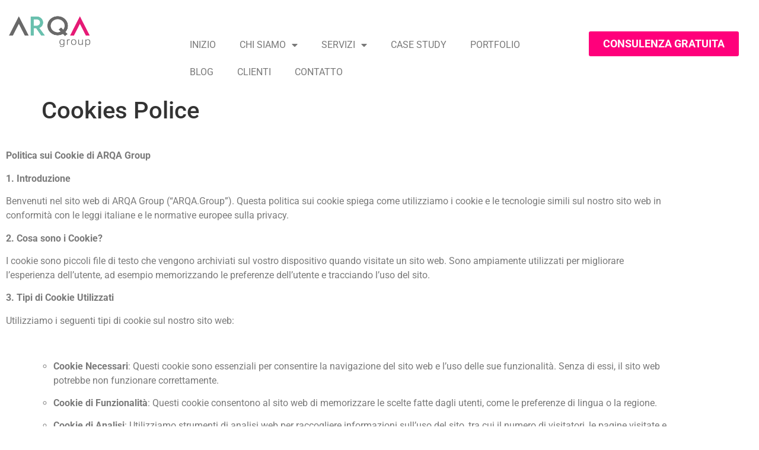

--- FILE ---
content_type: text/html; charset=UTF-8
request_url: https://arqa.group/cookies-police/
body_size: 22794
content:
<!doctype html>
<html dir="ltr" lang="en-US" prefix="og: https://ogp.me/ns#">
<head>
	<!-- Google Tag Manager -->
<script>(function(w,d,s,l,i){w[l]=w[l]||[];w[l].push({'gtm.start':
new Date().getTime(),event:'gtm.js'});var f=d.getElementsByTagName(s)[0],
j=d.createElement(s),dl=l!='dataLayer'?'&l='+l:'';j.async=true;j.src=
'https://www.googletagmanager.com/gtm.js?id='+i+dl;f.parentNode.insertBefore(j,f);
})(window,document,'script','dataLayer','GTM-MHC8GPBD');</script>
<!-- End Google Tag Manager -->
	<meta charset="UTF-8">
	<meta name="viewport" content="width=device-width, initial-scale=1">
	<link rel="profile" href="https://gmpg.org/xfn/11">
	<title>Cookies Police - ARQA.GROUP</title>

		<!-- All in One SEO 4.9.3 - aioseo.com -->
	<meta name="description" content="Politica sui Cookie di ARQA Group 1. Introduzione Benvenuti nel sito web di ARQA Group (&quot;ARQA.Group&quot;). Questa politica sui cookie spiega come utilizziamo i cookie e le tecnologie simili sul nostro sito web in conformità con le leggi italiane e le normative europee sulla privacy. 2. Cosa sono i Cookie? I cookie sono piccoli file" />
	<meta name="robots" content="max-image-preview:large" />
	<link rel="canonical" href="https://arqa.group/cookies-police/" />
	<meta name="generator" content="All in One SEO (AIOSEO) 4.9.3" />
		<meta property="og:locale" content="en_US" />
		<meta property="og:site_name" content="ARQA.GROUP - Un gruppo di professionisti." />
		<meta property="og:type" content="article" />
		<meta property="og:title" content="Cookies Police - ARQA.GROUP" />
		<meta property="og:description" content="Politica sui Cookie di ARQA Group 1. Introduzione Benvenuti nel sito web di ARQA Group (&quot;ARQA.Group&quot;). Questa politica sui cookie spiega come utilizziamo i cookie e le tecnologie simili sul nostro sito web in conformità con le leggi italiane e le normative europee sulla privacy. 2. Cosa sono i Cookie? I cookie sono piccoli file" />
		<meta property="og:url" content="https://arqa.group/cookies-police/" />
		<meta property="og:image" content="https://arqa.group/wp-content/uploads/2023/09/cropped-Logo_Arqa_-03.png" />
		<meta property="og:image:secure_url" content="https://arqa.group/wp-content/uploads/2023/09/cropped-Logo_Arqa_-03.png" />
		<meta property="article:published_time" content="2023-10-04T10:19:33+00:00" />
		<meta property="article:modified_time" content="2024-04-12T12:40:07+00:00" />
		<meta name="twitter:card" content="summary_large_image" />
		<meta name="twitter:title" content="Cookies Police - ARQA.GROUP" />
		<meta name="twitter:description" content="Politica sui Cookie di ARQA Group 1. Introduzione Benvenuti nel sito web di ARQA Group (&quot;ARQA.Group&quot;). Questa politica sui cookie spiega come utilizziamo i cookie e le tecnologie simili sul nostro sito web in conformità con le leggi italiane e le normative europee sulla privacy. 2. Cosa sono i Cookie? I cookie sono piccoli file" />
		<meta name="twitter:image" content="https://arqa.group/wp-content/uploads/2023/09/cropped-Logo_Arqa_-03.png" />
		<script type="application/ld+json" class="aioseo-schema">
			{"@context":"https:\/\/schema.org","@graph":[{"@type":"BreadcrumbList","@id":"https:\/\/arqa.group\/cookies-police\/#breadcrumblist","itemListElement":[{"@type":"ListItem","@id":"https:\/\/arqa.group#listItem","position":1,"name":"Home","item":"https:\/\/arqa.group","nextItem":{"@type":"ListItem","@id":"https:\/\/arqa.group\/cookies-police\/#listItem","name":"Cookies Police"}},{"@type":"ListItem","@id":"https:\/\/arqa.group\/cookies-police\/#listItem","position":2,"name":"Cookies Police","previousItem":{"@type":"ListItem","@id":"https:\/\/arqa.group#listItem","name":"Home"}}]},{"@type":"Organization","@id":"https:\/\/arqa.group\/#organization","name":"arqa.group","description":"Un gruppo di professionisti.","url":"https:\/\/arqa.group\/","telephone":"+393248637297","logo":{"@type":"ImageObject","url":"http:\/\/arqa.group\/wp-content\/uploads\/2023\/09\/Logo_Arqa_-03.png","@id":"https:\/\/arqa.group\/cookies-police\/#organizationLogo"},"image":{"@id":"https:\/\/arqa.group\/cookies-police\/#organizationLogo"}},{"@type":"WebPage","@id":"https:\/\/arqa.group\/cookies-police\/#webpage","url":"https:\/\/arqa.group\/cookies-police\/#webpage","name":"Cookies Police - ARQA.GROUP","description":"Politica sui Cookie di ARQA Group 1. Introduzione Benvenuti nel sito web di ARQA Group (\"ARQA.Group\"). Questa politica sui cookie spiega come utilizziamo i cookie e le tecnologie simili sul nostro sito web in conformit\u00e0 con le leggi italiane e le normative europee sulla privacy. 2. Cosa sono i Cookie? I cookie sono piccoli file","inLanguage":"en-US","isPartOf":{"@id":"https:\/\/arqa.group\/#website"},"breadcrumb":{"@id":"https:\/\/arqa.group\/cookies-police\/#webpage"},"datePublished":"2023-10-04T12:19:33+02:00","dateModified":"2024-04-12T14:40:07+02:00"},{"@type":"WebSite","@id":"https:\/\/arqa.group\/#website","url":"https:\/\/arqa.group\/","name":"arqa.group","description":"Un gruppo di professionisti.","inLanguage":"en-US","publisher":{"@id":"https:\/\/arqa.group\/#organization"}}]}
		</script>
		<!-- All in One SEO -->

<script id="cookieyes" type="text/javascript" src="https://cdn-cookieyes.com/client_data/d944cb94de62b0ab6c5358e2/script.js"></script><link rel="alternate" type="application/rss+xml" title="ARQA.GROUP &raquo; Feed" href="https://arqa.group/feed/" />
<link rel="alternate" type="application/rss+xml" title="ARQA.GROUP &raquo; Comments Feed" href="https://arqa.group/comments/feed/" />
<link rel="alternate" title="oEmbed (JSON)" type="application/json+oembed" href="https://arqa.group/wp-json/oembed/1.0/embed?url=https%3A%2F%2Farqa.group%2Fcookies-police%2F" />
<link rel="alternate" title="oEmbed (XML)" type="text/xml+oembed" href="https://arqa.group/wp-json/oembed/1.0/embed?url=https%3A%2F%2Farqa.group%2Fcookies-police%2F&#038;format=xml" />
		<!-- This site uses the Google Analytics by MonsterInsights plugin v9.11.1 - Using Analytics tracking - https://www.monsterinsights.com/ -->
							<script src="//www.googletagmanager.com/gtag/js?id=G-9KY0TRDXZN"  data-cfasync="false" data-wpfc-render="false" async></script>
			<script data-cfasync="false" data-wpfc-render="false">
				var mi_version = '9.11.1';
				var mi_track_user = true;
				var mi_no_track_reason = '';
								var MonsterInsightsDefaultLocations = {"page_location":"https:\/\/arqa.group\/cookies-police\/"};
								if ( typeof MonsterInsightsPrivacyGuardFilter === 'function' ) {
					var MonsterInsightsLocations = (typeof MonsterInsightsExcludeQuery === 'object') ? MonsterInsightsPrivacyGuardFilter( MonsterInsightsExcludeQuery ) : MonsterInsightsPrivacyGuardFilter( MonsterInsightsDefaultLocations );
				} else {
					var MonsterInsightsLocations = (typeof MonsterInsightsExcludeQuery === 'object') ? MonsterInsightsExcludeQuery : MonsterInsightsDefaultLocations;
				}

								var disableStrs = [
										'ga-disable-G-9KY0TRDXZN',
									];

				/* Function to detect opted out users */
				function __gtagTrackerIsOptedOut() {
					for (var index = 0; index < disableStrs.length; index++) {
						if (document.cookie.indexOf(disableStrs[index] + '=true') > -1) {
							return true;
						}
					}

					return false;
				}

				/* Disable tracking if the opt-out cookie exists. */
				if (__gtagTrackerIsOptedOut()) {
					for (var index = 0; index < disableStrs.length; index++) {
						window[disableStrs[index]] = true;
					}
				}

				/* Opt-out function */
				function __gtagTrackerOptout() {
					for (var index = 0; index < disableStrs.length; index++) {
						document.cookie = disableStrs[index] + '=true; expires=Thu, 31 Dec 2099 23:59:59 UTC; path=/';
						window[disableStrs[index]] = true;
					}
				}

				if ('undefined' === typeof gaOptout) {
					function gaOptout() {
						__gtagTrackerOptout();
					}
				}
								window.dataLayer = window.dataLayer || [];

				window.MonsterInsightsDualTracker = {
					helpers: {},
					trackers: {},
				};
				if (mi_track_user) {
					function __gtagDataLayer() {
						dataLayer.push(arguments);
					}

					function __gtagTracker(type, name, parameters) {
						if (!parameters) {
							parameters = {};
						}

						if (parameters.send_to) {
							__gtagDataLayer.apply(null, arguments);
							return;
						}

						if (type === 'event') {
														parameters.send_to = monsterinsights_frontend.v4_id;
							var hookName = name;
							if (typeof parameters['event_category'] !== 'undefined') {
								hookName = parameters['event_category'] + ':' + name;
							}

							if (typeof MonsterInsightsDualTracker.trackers[hookName] !== 'undefined') {
								MonsterInsightsDualTracker.trackers[hookName](parameters);
							} else {
								__gtagDataLayer('event', name, parameters);
							}
							
						} else {
							__gtagDataLayer.apply(null, arguments);
						}
					}

					__gtagTracker('js', new Date());
					__gtagTracker('set', {
						'developer_id.dZGIzZG': true,
											});
					if ( MonsterInsightsLocations.page_location ) {
						__gtagTracker('set', MonsterInsightsLocations);
					}
										__gtagTracker('config', 'G-9KY0TRDXZN', {"forceSSL":"true","link_attribution":"true"} );
										window.gtag = __gtagTracker;										(function () {
						/* https://developers.google.com/analytics/devguides/collection/analyticsjs/ */
						/* ga and __gaTracker compatibility shim. */
						var noopfn = function () {
							return null;
						};
						var newtracker = function () {
							return new Tracker();
						};
						var Tracker = function () {
							return null;
						};
						var p = Tracker.prototype;
						p.get = noopfn;
						p.set = noopfn;
						p.send = function () {
							var args = Array.prototype.slice.call(arguments);
							args.unshift('send');
							__gaTracker.apply(null, args);
						};
						var __gaTracker = function () {
							var len = arguments.length;
							if (len === 0) {
								return;
							}
							var f = arguments[len - 1];
							if (typeof f !== 'object' || f === null || typeof f.hitCallback !== 'function') {
								if ('send' === arguments[0]) {
									var hitConverted, hitObject = false, action;
									if ('event' === arguments[1]) {
										if ('undefined' !== typeof arguments[3]) {
											hitObject = {
												'eventAction': arguments[3],
												'eventCategory': arguments[2],
												'eventLabel': arguments[4],
												'value': arguments[5] ? arguments[5] : 1,
											}
										}
									}
									if ('pageview' === arguments[1]) {
										if ('undefined' !== typeof arguments[2]) {
											hitObject = {
												'eventAction': 'page_view',
												'page_path': arguments[2],
											}
										}
									}
									if (typeof arguments[2] === 'object') {
										hitObject = arguments[2];
									}
									if (typeof arguments[5] === 'object') {
										Object.assign(hitObject, arguments[5]);
									}
									if ('undefined' !== typeof arguments[1].hitType) {
										hitObject = arguments[1];
										if ('pageview' === hitObject.hitType) {
											hitObject.eventAction = 'page_view';
										}
									}
									if (hitObject) {
										action = 'timing' === arguments[1].hitType ? 'timing_complete' : hitObject.eventAction;
										hitConverted = mapArgs(hitObject);
										__gtagTracker('event', action, hitConverted);
									}
								}
								return;
							}

							function mapArgs(args) {
								var arg, hit = {};
								var gaMap = {
									'eventCategory': 'event_category',
									'eventAction': 'event_action',
									'eventLabel': 'event_label',
									'eventValue': 'event_value',
									'nonInteraction': 'non_interaction',
									'timingCategory': 'event_category',
									'timingVar': 'name',
									'timingValue': 'value',
									'timingLabel': 'event_label',
									'page': 'page_path',
									'location': 'page_location',
									'title': 'page_title',
									'referrer' : 'page_referrer',
								};
								for (arg in args) {
																		if (!(!args.hasOwnProperty(arg) || !gaMap.hasOwnProperty(arg))) {
										hit[gaMap[arg]] = args[arg];
									} else {
										hit[arg] = args[arg];
									}
								}
								return hit;
							}

							try {
								f.hitCallback();
							} catch (ex) {
							}
						};
						__gaTracker.create = newtracker;
						__gaTracker.getByName = newtracker;
						__gaTracker.getAll = function () {
							return [];
						};
						__gaTracker.remove = noopfn;
						__gaTracker.loaded = true;
						window['__gaTracker'] = __gaTracker;
					})();
									} else {
										console.log("");
					(function () {
						function __gtagTracker() {
							return null;
						}

						window['__gtagTracker'] = __gtagTracker;
						window['gtag'] = __gtagTracker;
					})();
									}
			</script>
							<!-- / Google Analytics by MonsterInsights -->
		<style id='wp-img-auto-sizes-contain-inline-css'>
img:is([sizes=auto i],[sizes^="auto," i]){contain-intrinsic-size:3000px 1500px}
/*# sourceURL=wp-img-auto-sizes-contain-inline-css */
</style>

<link rel='stylesheet' id='sbr_styles-css' href='https://arqa.group/wp-content/plugins/reviews-feed/assets/css/sbr-styles.css?ver=2.1.0' media='all' />
<link rel='stylesheet' id='sbi_styles-css' href='https://arqa.group/wp-content/plugins/instagram-feed/css/sbi-styles.min.css?ver=6.8.0' media='all' />
<link rel='stylesheet' id='sby_styles-css' href='https://arqa.group/wp-content/plugins/feeds-for-youtube/css/sb-youtube-free.min.css?ver=2.4.0' media='all' />
<style id='wp-emoji-styles-inline-css'>

	img.wp-smiley, img.emoji {
		display: inline !important;
		border: none !important;
		box-shadow: none !important;
		height: 1em !important;
		width: 1em !important;
		margin: 0 0.07em !important;
		vertical-align: -0.1em !important;
		background: none !important;
		padding: 0 !important;
	}
/*# sourceURL=wp-emoji-styles-inline-css */
</style>
<link rel='stylesheet' id='wp-block-library-css' href='https://arqa.group/wp-includes/css/dist/block-library/style.min.css?ver=6.9' media='all' />
<style id='classic-theme-styles-inline-css'>
/*! This file is auto-generated */
.wp-block-button__link{color:#fff;background-color:#32373c;border-radius:9999px;box-shadow:none;text-decoration:none;padding:calc(.667em + 2px) calc(1.333em + 2px);font-size:1.125em}.wp-block-file__button{background:#32373c;color:#fff;text-decoration:none}
/*# sourceURL=/wp-includes/css/classic-themes.min.css */
</style>
<link rel='stylesheet' id='aioseo/css/src/vue/standalone/blocks/table-of-contents/global.scss-css' href='https://arqa.group/wp-content/plugins/all-in-one-seo-pack/dist/Lite/assets/css/table-of-contents/global.e90f6d47.css?ver=4.9.3' media='all' />
<style id='global-styles-inline-css'>
:root{--wp--preset--aspect-ratio--square: 1;--wp--preset--aspect-ratio--4-3: 4/3;--wp--preset--aspect-ratio--3-4: 3/4;--wp--preset--aspect-ratio--3-2: 3/2;--wp--preset--aspect-ratio--2-3: 2/3;--wp--preset--aspect-ratio--16-9: 16/9;--wp--preset--aspect-ratio--9-16: 9/16;--wp--preset--color--black: #000000;--wp--preset--color--cyan-bluish-gray: #abb8c3;--wp--preset--color--white: #ffffff;--wp--preset--color--pale-pink: #f78da7;--wp--preset--color--vivid-red: #cf2e2e;--wp--preset--color--luminous-vivid-orange: #ff6900;--wp--preset--color--luminous-vivid-amber: #fcb900;--wp--preset--color--light-green-cyan: #7bdcb5;--wp--preset--color--vivid-green-cyan: #00d084;--wp--preset--color--pale-cyan-blue: #8ed1fc;--wp--preset--color--vivid-cyan-blue: #0693e3;--wp--preset--color--vivid-purple: #9b51e0;--wp--preset--gradient--vivid-cyan-blue-to-vivid-purple: linear-gradient(135deg,rgb(6,147,227) 0%,rgb(155,81,224) 100%);--wp--preset--gradient--light-green-cyan-to-vivid-green-cyan: linear-gradient(135deg,rgb(122,220,180) 0%,rgb(0,208,130) 100%);--wp--preset--gradient--luminous-vivid-amber-to-luminous-vivid-orange: linear-gradient(135deg,rgb(252,185,0) 0%,rgb(255,105,0) 100%);--wp--preset--gradient--luminous-vivid-orange-to-vivid-red: linear-gradient(135deg,rgb(255,105,0) 0%,rgb(207,46,46) 100%);--wp--preset--gradient--very-light-gray-to-cyan-bluish-gray: linear-gradient(135deg,rgb(238,238,238) 0%,rgb(169,184,195) 100%);--wp--preset--gradient--cool-to-warm-spectrum: linear-gradient(135deg,rgb(74,234,220) 0%,rgb(151,120,209) 20%,rgb(207,42,186) 40%,rgb(238,44,130) 60%,rgb(251,105,98) 80%,rgb(254,248,76) 100%);--wp--preset--gradient--blush-light-purple: linear-gradient(135deg,rgb(255,206,236) 0%,rgb(152,150,240) 100%);--wp--preset--gradient--blush-bordeaux: linear-gradient(135deg,rgb(254,205,165) 0%,rgb(254,45,45) 50%,rgb(107,0,62) 100%);--wp--preset--gradient--luminous-dusk: linear-gradient(135deg,rgb(255,203,112) 0%,rgb(199,81,192) 50%,rgb(65,88,208) 100%);--wp--preset--gradient--pale-ocean: linear-gradient(135deg,rgb(255,245,203) 0%,rgb(182,227,212) 50%,rgb(51,167,181) 100%);--wp--preset--gradient--electric-grass: linear-gradient(135deg,rgb(202,248,128) 0%,rgb(113,206,126) 100%);--wp--preset--gradient--midnight: linear-gradient(135deg,rgb(2,3,129) 0%,rgb(40,116,252) 100%);--wp--preset--font-size--small: 13px;--wp--preset--font-size--medium: 20px;--wp--preset--font-size--large: 36px;--wp--preset--font-size--x-large: 42px;--wp--preset--spacing--20: 0.44rem;--wp--preset--spacing--30: 0.67rem;--wp--preset--spacing--40: 1rem;--wp--preset--spacing--50: 1.5rem;--wp--preset--spacing--60: 2.25rem;--wp--preset--spacing--70: 3.38rem;--wp--preset--spacing--80: 5.06rem;--wp--preset--shadow--natural: 6px 6px 9px rgba(0, 0, 0, 0.2);--wp--preset--shadow--deep: 12px 12px 50px rgba(0, 0, 0, 0.4);--wp--preset--shadow--sharp: 6px 6px 0px rgba(0, 0, 0, 0.2);--wp--preset--shadow--outlined: 6px 6px 0px -3px rgb(255, 255, 255), 6px 6px rgb(0, 0, 0);--wp--preset--shadow--crisp: 6px 6px 0px rgb(0, 0, 0);}:where(.is-layout-flex){gap: 0.5em;}:where(.is-layout-grid){gap: 0.5em;}body .is-layout-flex{display: flex;}.is-layout-flex{flex-wrap: wrap;align-items: center;}.is-layout-flex > :is(*, div){margin: 0;}body .is-layout-grid{display: grid;}.is-layout-grid > :is(*, div){margin: 0;}:where(.wp-block-columns.is-layout-flex){gap: 2em;}:where(.wp-block-columns.is-layout-grid){gap: 2em;}:where(.wp-block-post-template.is-layout-flex){gap: 1.25em;}:where(.wp-block-post-template.is-layout-grid){gap: 1.25em;}.has-black-color{color: var(--wp--preset--color--black) !important;}.has-cyan-bluish-gray-color{color: var(--wp--preset--color--cyan-bluish-gray) !important;}.has-white-color{color: var(--wp--preset--color--white) !important;}.has-pale-pink-color{color: var(--wp--preset--color--pale-pink) !important;}.has-vivid-red-color{color: var(--wp--preset--color--vivid-red) !important;}.has-luminous-vivid-orange-color{color: var(--wp--preset--color--luminous-vivid-orange) !important;}.has-luminous-vivid-amber-color{color: var(--wp--preset--color--luminous-vivid-amber) !important;}.has-light-green-cyan-color{color: var(--wp--preset--color--light-green-cyan) !important;}.has-vivid-green-cyan-color{color: var(--wp--preset--color--vivid-green-cyan) !important;}.has-pale-cyan-blue-color{color: var(--wp--preset--color--pale-cyan-blue) !important;}.has-vivid-cyan-blue-color{color: var(--wp--preset--color--vivid-cyan-blue) !important;}.has-vivid-purple-color{color: var(--wp--preset--color--vivid-purple) !important;}.has-black-background-color{background-color: var(--wp--preset--color--black) !important;}.has-cyan-bluish-gray-background-color{background-color: var(--wp--preset--color--cyan-bluish-gray) !important;}.has-white-background-color{background-color: var(--wp--preset--color--white) !important;}.has-pale-pink-background-color{background-color: var(--wp--preset--color--pale-pink) !important;}.has-vivid-red-background-color{background-color: var(--wp--preset--color--vivid-red) !important;}.has-luminous-vivid-orange-background-color{background-color: var(--wp--preset--color--luminous-vivid-orange) !important;}.has-luminous-vivid-amber-background-color{background-color: var(--wp--preset--color--luminous-vivid-amber) !important;}.has-light-green-cyan-background-color{background-color: var(--wp--preset--color--light-green-cyan) !important;}.has-vivid-green-cyan-background-color{background-color: var(--wp--preset--color--vivid-green-cyan) !important;}.has-pale-cyan-blue-background-color{background-color: var(--wp--preset--color--pale-cyan-blue) !important;}.has-vivid-cyan-blue-background-color{background-color: var(--wp--preset--color--vivid-cyan-blue) !important;}.has-vivid-purple-background-color{background-color: var(--wp--preset--color--vivid-purple) !important;}.has-black-border-color{border-color: var(--wp--preset--color--black) !important;}.has-cyan-bluish-gray-border-color{border-color: var(--wp--preset--color--cyan-bluish-gray) !important;}.has-white-border-color{border-color: var(--wp--preset--color--white) !important;}.has-pale-pink-border-color{border-color: var(--wp--preset--color--pale-pink) !important;}.has-vivid-red-border-color{border-color: var(--wp--preset--color--vivid-red) !important;}.has-luminous-vivid-orange-border-color{border-color: var(--wp--preset--color--luminous-vivid-orange) !important;}.has-luminous-vivid-amber-border-color{border-color: var(--wp--preset--color--luminous-vivid-amber) !important;}.has-light-green-cyan-border-color{border-color: var(--wp--preset--color--light-green-cyan) !important;}.has-vivid-green-cyan-border-color{border-color: var(--wp--preset--color--vivid-green-cyan) !important;}.has-pale-cyan-blue-border-color{border-color: var(--wp--preset--color--pale-cyan-blue) !important;}.has-vivid-cyan-blue-border-color{border-color: var(--wp--preset--color--vivid-cyan-blue) !important;}.has-vivid-purple-border-color{border-color: var(--wp--preset--color--vivid-purple) !important;}.has-vivid-cyan-blue-to-vivid-purple-gradient-background{background: var(--wp--preset--gradient--vivid-cyan-blue-to-vivid-purple) !important;}.has-light-green-cyan-to-vivid-green-cyan-gradient-background{background: var(--wp--preset--gradient--light-green-cyan-to-vivid-green-cyan) !important;}.has-luminous-vivid-amber-to-luminous-vivid-orange-gradient-background{background: var(--wp--preset--gradient--luminous-vivid-amber-to-luminous-vivid-orange) !important;}.has-luminous-vivid-orange-to-vivid-red-gradient-background{background: var(--wp--preset--gradient--luminous-vivid-orange-to-vivid-red) !important;}.has-very-light-gray-to-cyan-bluish-gray-gradient-background{background: var(--wp--preset--gradient--very-light-gray-to-cyan-bluish-gray) !important;}.has-cool-to-warm-spectrum-gradient-background{background: var(--wp--preset--gradient--cool-to-warm-spectrum) !important;}.has-blush-light-purple-gradient-background{background: var(--wp--preset--gradient--blush-light-purple) !important;}.has-blush-bordeaux-gradient-background{background: var(--wp--preset--gradient--blush-bordeaux) !important;}.has-luminous-dusk-gradient-background{background: var(--wp--preset--gradient--luminous-dusk) !important;}.has-pale-ocean-gradient-background{background: var(--wp--preset--gradient--pale-ocean) !important;}.has-electric-grass-gradient-background{background: var(--wp--preset--gradient--electric-grass) !important;}.has-midnight-gradient-background{background: var(--wp--preset--gradient--midnight) !important;}.has-small-font-size{font-size: var(--wp--preset--font-size--small) !important;}.has-medium-font-size{font-size: var(--wp--preset--font-size--medium) !important;}.has-large-font-size{font-size: var(--wp--preset--font-size--large) !important;}.has-x-large-font-size{font-size: var(--wp--preset--font-size--x-large) !important;}
:where(.wp-block-post-template.is-layout-flex){gap: 1.25em;}:where(.wp-block-post-template.is-layout-grid){gap: 1.25em;}
:where(.wp-block-term-template.is-layout-flex){gap: 1.25em;}:where(.wp-block-term-template.is-layout-grid){gap: 1.25em;}
:where(.wp-block-columns.is-layout-flex){gap: 2em;}:where(.wp-block-columns.is-layout-grid){gap: 2em;}
:root :where(.wp-block-pullquote){font-size: 1.5em;line-height: 1.6;}
/*# sourceURL=global-styles-inline-css */
</style>
<link rel='stylesheet' id='ctf_styles-css' href='https://arqa.group/wp-content/plugins/custom-twitter-feeds/css/ctf-styles.min.css?ver=2.3.0' media='all' />
<link rel='stylesheet' id='cff-css' href='https://arqa.group/wp-content/plugins/custom-facebook-feed/assets/css/cff-style.min.css?ver=4.3.0' media='all' />
<link rel='stylesheet' id='sb-font-awesome-css' href='https://arqa.group/wp-content/plugins/custom-facebook-feed/assets/css/font-awesome.min.css?ver=4.7.0' media='all' />
<link rel='stylesheet' id='hello-elementor-css' href='https://arqa.group/wp-content/themes/hello-elementor/style.min.css?ver=3.1.1' media='all' />
<link rel='stylesheet' id='hello-elementor-theme-style-css' href='https://arqa.group/wp-content/themes/hello-elementor/theme.min.css?ver=3.1.1' media='all' />
<link rel='stylesheet' id='hello-elementor-header-footer-css' href='https://arqa.group/wp-content/themes/hello-elementor/header-footer.min.css?ver=3.1.1' media='all' />
<link rel='stylesheet' id='elementor-frontend-css' href='https://arqa.group/wp-content/plugins/elementor/assets/css/frontend.min.css?ver=3.34.2' media='all' />
<link rel='stylesheet' id='elementor-post-16-css' href='https://arqa.group/wp-content/uploads/elementor/css/post-16.css?ver=1769180239' media='all' />
<link rel='stylesheet' id='widget-image-css' href='https://arqa.group/wp-content/plugins/elementor/assets/css/widget-image.min.css?ver=3.34.2' media='all' />
<link rel='stylesheet' id='widget-spacer-css' href='https://arqa.group/wp-content/plugins/elementor/assets/css/widget-spacer.min.css?ver=3.34.2' media='all' />
<link rel='stylesheet' id='widget-nav-menu-css' href='https://arqa.group/wp-content/plugins/pro-elements/assets/css/widget-nav-menu.min.css?ver=3.28.1' media='all' />
<link rel='stylesheet' id='e-sticky-css' href='https://arqa.group/wp-content/plugins/pro-elements/assets/css/modules/sticky.min.css?ver=3.28.1' media='all' />
<link rel='stylesheet' id='e-animation-fadeIn-css' href='https://arqa.group/wp-content/plugins/elementor/assets/lib/animations/styles/fadeIn.min.css?ver=3.34.2' media='all' />
<link rel='stylesheet' id='widget-social-icons-css' href='https://arqa.group/wp-content/plugins/elementor/assets/css/widget-social-icons.min.css?ver=3.34.2' media='all' />
<link rel='stylesheet' id='e-apple-webkit-css' href='https://arqa.group/wp-content/plugins/elementor/assets/css/conditionals/apple-webkit.min.css?ver=3.34.2' media='all' />
<link rel='stylesheet' id='widget-search-form-css' href='https://arqa.group/wp-content/plugins/pro-elements/assets/css/widget-search-form.min.css?ver=3.28.1' media='all' />
<link rel='stylesheet' id='elementor-icons-shared-0-css' href='https://arqa.group/wp-content/plugins/elementor/assets/lib/font-awesome/css/fontawesome.min.css?ver=5.15.3' media='all' />
<link rel='stylesheet' id='elementor-icons-fa-solid-css' href='https://arqa.group/wp-content/plugins/elementor/assets/lib/font-awesome/css/solid.min.css?ver=5.15.3' media='all' />
<link rel='stylesheet' id='elementor-icons-css' href='https://arqa.group/wp-content/plugins/elementor/assets/lib/eicons/css/elementor-icons.min.css?ver=5.46.0' media='all' />
<link rel='stylesheet' id='cffstyles-css' href='https://arqa.group/wp-content/plugins/custom-facebook-feed/assets/css/cff-style.min.css?ver=4.3.0' media='all' />
<link rel='stylesheet' id='sby-styles-css' href='https://arqa.group/wp-content/plugins/feeds-for-youtube/css/sb-youtube-free.min.css?ver=2.4.0' media='all' />
<link rel='stylesheet' id='sbistyles-css' href='https://arqa.group/wp-content/plugins/instagram-feed/css/sbi-styles.min.css?ver=6.8.0' media='all' />
<link rel='stylesheet' id='widget-heading-css' href='https://arqa.group/wp-content/plugins/elementor/assets/css/widget-heading.min.css?ver=3.34.2' media='all' />
<link rel='stylesheet' id='elementor-post-621-css' href='https://arqa.group/wp-content/uploads/elementor/css/post-621.css?ver=1769252731' media='all' />
<link rel='stylesheet' id='elementor-post-55-css' href='https://arqa.group/wp-content/uploads/elementor/css/post-55.css?ver=1769180239' media='all' />
<link rel='stylesheet' id='elementor-post-3849-css' href='https://arqa.group/wp-content/uploads/elementor/css/post-3849.css?ver=1769180239' media='all' />
<link rel='stylesheet' id='elementor-gf-local-roboto-css' href='http://arqa.group/wp-content/uploads/elementor/google-fonts/css/roboto.css?ver=1742222309' media='all' />
<link rel='stylesheet' id='elementor-gf-local-robotoslab-css' href='http://arqa.group/wp-content/uploads/elementor/google-fonts/css/robotoslab.css?ver=1742222323' media='all' />
<link rel='stylesheet' id='elementor-icons-fa-brands-css' href='https://arqa.group/wp-content/plugins/elementor/assets/lib/font-awesome/css/brands.min.css?ver=5.15.3' media='all' />
<script src="https://arqa.group/wp-content/plugins/google-analytics-for-wordpress/assets/js/frontend-gtag.min.js?ver=9.11.1" id="monsterinsights-frontend-script-js" async data-wp-strategy="async"></script>
<script data-cfasync="false" data-wpfc-render="false" id='monsterinsights-frontend-script-js-extra'>var monsterinsights_frontend = {"js_events_tracking":"true","download_extensions":"doc,pdf,ppt,zip,xls,docx,pptx,xlsx","inbound_paths":"[{\"path\":\"\\\/go\\\/\",\"label\":\"affiliate\"},{\"path\":\"\\\/recommend\\\/\",\"label\":\"affiliate\"}]","home_url":"https:\/\/arqa.group","hash_tracking":"false","v4_id":"G-9KY0TRDXZN"};</script>
<script src="https://arqa.group/wp-includes/js/jquery/jquery.min.js?ver=3.7.1" id="jquery-core-js"></script>
<script src="https://arqa.group/wp-includes/js/jquery/jquery-migrate.min.js?ver=3.4.1" id="jquery-migrate-js"></script>
<script id="pushengage-sdk-init-js-after">
console.error("You haven’t finished setting up your site with PushEngage. Please connect your account!!");
//# sourceURL=pushengage-sdk-init-js-after
</script>
<link rel="https://api.w.org/" href="https://arqa.group/wp-json/" /><link rel="alternate" title="JSON" type="application/json" href="https://arqa.group/wp-json/wp/v2/pages/621" /><link rel="EditURI" type="application/rsd+xml" title="RSD" href="https://arqa.group/xmlrpc.php?rsd" />
<meta name="generator" content="WordPress 6.9" />
<link rel='shortlink' href='https://arqa.group/?p=621' />
<script type='text/javascript'>
/* <![CDATA[ */
var VPData = {"version":"3.3.13","pro":false,"__":{"couldnt_retrieve_vp":"Couldn't retrieve Visual Portfolio ID.","pswp_close":"Close (Esc)","pswp_share":"Share","pswp_fs":"Toggle fullscreen","pswp_zoom":"Zoom in\/out","pswp_prev":"Previous (arrow left)","pswp_next":"Next (arrow right)","pswp_share_fb":"Share on Facebook","pswp_share_tw":"Tweet","pswp_share_pin":"Pin it","pswp_download":"Download","fancybox_close":"Close","fancybox_next":"Next","fancybox_prev":"Previous","fancybox_error":"The requested content cannot be loaded. <br \/> Please try again later.","fancybox_play_start":"Start slideshow","fancybox_play_stop":"Pause slideshow","fancybox_full_screen":"Full screen","fancybox_thumbs":"Thumbnails","fancybox_download":"Download","fancybox_share":"Share","fancybox_zoom":"Zoom"},"settingsPopupGallery":{"enable_on_wordpress_images":false,"vendor":"fancybox","deep_linking":false,"deep_linking_url_to_share_images":false,"show_arrows":true,"show_counter":true,"show_zoom_button":true,"show_fullscreen_button":true,"show_share_button":true,"show_close_button":true,"show_thumbs":true,"show_download_button":false,"show_slideshow":false,"click_to_zoom":true,"restore_focus":true},"screenSizes":[320,576,768,992,1200]};
/* ]]> */
</script>
		<noscript>
			<style type="text/css">
				.vp-portfolio__preloader-wrap{display:none}.vp-portfolio__filter-wrap,.vp-portfolio__items-wrap,.vp-portfolio__pagination-wrap,.vp-portfolio__sort-wrap{opacity:1;visibility:visible}.vp-portfolio__item .vp-portfolio__item-img noscript+img,.vp-portfolio__thumbnails-wrap{display:none}
			</style>
		</noscript>
		<meta name="generator" content="Elementor 3.34.2; features: additional_custom_breakpoints; settings: css_print_method-external, google_font-enabled, font_display-auto">
			<style>
				.e-con.e-parent:nth-of-type(n+4):not(.e-lazyloaded):not(.e-no-lazyload),
				.e-con.e-parent:nth-of-type(n+4):not(.e-lazyloaded):not(.e-no-lazyload) * {
					background-image: none !important;
				}
				@media screen and (max-height: 1024px) {
					.e-con.e-parent:nth-of-type(n+3):not(.e-lazyloaded):not(.e-no-lazyload),
					.e-con.e-parent:nth-of-type(n+3):not(.e-lazyloaded):not(.e-no-lazyload) * {
						background-image: none !important;
					}
				}
				@media screen and (max-height: 640px) {
					.e-con.e-parent:nth-of-type(n+2):not(.e-lazyloaded):not(.e-no-lazyload),
					.e-con.e-parent:nth-of-type(n+2):not(.e-lazyloaded):not(.e-no-lazyload) * {
						background-image: none !important;
					}
				}
			</style>
					<style type="text/css">
			/* If html does not have either class, do not show lazy loaded images. */
			html:not(.vp-lazyload-enabled):not(.js) .vp-lazyload {
				display: none;
			}
		</style>
		<script>
			document.documentElement.classList.add(
				'vp-lazyload-enabled'
			);
		</script>
		<link rel="icon" href="https://arqa.group/wp-content/uploads/2024/07/cropped-icon_arqa-32x32.png" sizes="32x32" />
<link rel="icon" href="https://arqa.group/wp-content/uploads/2024/07/cropped-icon_arqa-192x192.png" sizes="192x192" />
<link rel="apple-touch-icon" href="https://arqa.group/wp-content/uploads/2024/07/cropped-icon_arqa-180x180.png" />
<meta name="msapplication-TileImage" content="https://arqa.group/wp-content/uploads/2024/07/cropped-icon_arqa-270x270.png" />
</head>
<body class="wp-singular page-template-default page page-id-621 wp-custom-logo wp-theme-hello-elementor elementor-default elementor-kit-16 elementor-page elementor-page-621">
<!-- Google Tag Manager (noscript) -->
<noscript><iframe src="https://www.googletagmanager.com/ns.html?id=GTM-MHC8GPBD"
height="0" width="0" style="display:none;visibility:hidden"></iframe></noscript>
<!-- End Google Tag Manager (noscript) -->
		<script>
			(function($) {
				if (!$) {
					return;
				}

				// Previously we added this code on Elementor pages only,
				// but sometimes Lightbox enabled globally and it still conflicting with our galleries.
				// if (!$('.elementor-page').length) {
				//     return;
				// }

				function addDataAttribute($items) {
					$items.find('.vp-portfolio__item a:not([data-elementor-open-lightbox])').each(function () {
						if (/\.(png|jpe?g|gif|svg|webp)(\?.*)?$/i.test(this.href)) {
							this.dataset.elementorOpenLightbox = 'no';
						}
					});
				}

				$(document).on('init.vpf', function(event, vpObject) {
					if ('vpf' !== event.namespace) {
						return;
					}

					addDataAttribute(vpObject.$item);
				});
				$(document).on('addItems.vpf', function(event, vpObject, $items) {
					if ('vpf' !== event.namespace) {
						return;
					}

					addDataAttribute($items);
				});
			})(window.jQuery);
		</script>
		
<a class="skip-link screen-reader-text" href="#content">Skip to content</a>

		<div data-elementor-type="header" data-elementor-id="55" class="elementor elementor-55 elementor-location-header" data-elementor-post-type="elementor_library">
					<section class="elementor-section elementor-top-section elementor-element elementor-element-ed44a32 elementor-section-full_width elementor-section-height-default elementor-section-height-default elementor-invisible" data-id="ed44a32" data-element_type="section" data-settings="{&quot;background_background&quot;:&quot;classic&quot;,&quot;sticky&quot;:&quot;top&quot;,&quot;sticky_on&quot;:[&quot;desktop&quot;],&quot;animation&quot;:&quot;fadeIn&quot;,&quot;sticky_offset&quot;:0,&quot;sticky_effects_offset&quot;:0,&quot;sticky_anchor_link_offset&quot;:0}">
						<div class="elementor-container elementor-column-gap-default">
					<div class="elementor-column elementor-col-25 elementor-top-column elementor-element elementor-element-a4ce7b8" data-id="a4ce7b8" data-element_type="column">
			<div class="elementor-widget-wrap elementor-element-populated">
						<div class="elementor-element elementor-element-0163af9 elementor-widget elementor-widget-theme-site-logo elementor-widget-image" data-id="0163af9" data-element_type="widget" data-widget_type="theme-site-logo.default">
				<div class="elementor-widget-container">
											<a href="https://arqa.group">
			<img fetchpriority="high" width="1121" height="462" src="https://arqa.group/wp-content/uploads/2023/09/cropped-Logo_Arqa_-03.png" class="attachment-full size-full wp-image-311" alt="Logo_Arqa Group_Marketing, Grafica e Architettura" srcset="https://arqa.group/wp-content/uploads/2023/09/cropped-Logo_Arqa_-03.png 1121w, https://arqa.group/wp-content/uploads/2023/09/cropped-Logo_Arqa_-03-300x124.png 300w, https://arqa.group/wp-content/uploads/2023/09/cropped-Logo_Arqa_-03-1024x422.png 1024w, https://arqa.group/wp-content/uploads/2023/09/cropped-Logo_Arqa_-03-768x317.png 768w" sizes="(max-width: 1121px) 100vw, 1121px" />				</a>
											</div>
				</div>
					</div>
		</div>
				<div class="elementor-column elementor-col-25 elementor-top-column elementor-element elementor-element-a20425e" data-id="a20425e" data-element_type="column">
			<div class="elementor-widget-wrap">
							</div>
		</div>
				<div class="elementor-column elementor-col-25 elementor-top-column elementor-element elementor-element-e98012e" data-id="e98012e" data-element_type="column">
			<div class="elementor-widget-wrap elementor-element-populated">
						<div class="elementor-element elementor-element-0d04dda elementor-widget elementor-widget-spacer" data-id="0d04dda" data-element_type="widget" data-widget_type="spacer.default">
				<div class="elementor-widget-container">
							<div class="elementor-spacer">
			<div class="elementor-spacer-inner"></div>
		</div>
						</div>
				</div>
				<div class="elementor-element elementor-element-266733e elementor-nav-menu--dropdown-tablet elementor-nav-menu__text-align-aside elementor-nav-menu--toggle elementor-nav-menu--burger elementor-widget elementor-widget-nav-menu" data-id="266733e" data-element_type="widget" data-settings="{&quot;layout&quot;:&quot;horizontal&quot;,&quot;submenu_icon&quot;:{&quot;value&quot;:&quot;&lt;i class=\&quot;fas fa-caret-down\&quot;&gt;&lt;\/i&gt;&quot;,&quot;library&quot;:&quot;fa-solid&quot;},&quot;toggle&quot;:&quot;burger&quot;}" data-widget_type="nav-menu.default">
				<div class="elementor-widget-container">
								<nav aria-label="Menu" class="elementor-nav-menu--main elementor-nav-menu__container elementor-nav-menu--layout-horizontal e--pointer-underline e--animation-fade">
				<ul id="menu-1-266733e" class="elementor-nav-menu"><li class="menu-item menu-item-type-custom menu-item-object-custom menu-item-home menu-item-377"><a href="https://arqa.group/" class="elementor-item">Inizio</a></li>
<li class="menu-item menu-item-type-post_type menu-item-object-page menu-item-has-children menu-item-35"><a href="https://arqa.group/chi-siamo/" class="elementor-item">Chi siamo</a>
<ul class="sub-menu elementor-nav-menu--dropdown">
	<li class="menu-item menu-item-type-custom menu-item-object-custom menu-item-3447"><a href="https://arqa.group/chi-siamo/" class="elementor-sub-item">Il team</a></li>
	<li class="menu-item menu-item-type-post_type menu-item-object-page menu-item-2466"><a href="https://arqa.group/team-yas/" class="elementor-sub-item">Daniela – Grafica &#038; Web Design</a></li>
	<li class="menu-item menu-item-type-post_type menu-item-object-page menu-item-2467"><a href="https://arqa.group/team-dali-marketing-digitale/" class="elementor-sub-item">Dalila – Marketing Digitale</a></li>
	<li class="menu-item menu-item-type-post_type menu-item-object-page menu-item-2468"><a href="https://arqa.group/team-dani-ingegnere-edile/" class="elementor-sub-item">Daniele – Ingegnere Edile &#038; Architetto</a></li>
</ul>
</li>
<li class="menu-item menu-item-type-post_type menu-item-object-page menu-item-has-children menu-item-34"><a href="https://arqa.group/servizi-marketing-design-architettura/" class="elementor-item">Servizi</a>
<ul class="sub-menu elementor-nav-menu--dropdown">
	<li class="menu-item menu-item-type-custom menu-item-object-custom menu-item-3451"><a href="https://arqa.group/servizi-marketing-design-architettura/" class="elementor-sub-item">Cosa facciamo</a></li>
	<li class="menu-item menu-item-type-post_type menu-item-object-page menu-item-has-children menu-item-2025"><a href="https://arqa.group/agenzia_di_marketing/" class="elementor-sub-item">Marketing &#038; Comunicazione</a>
	<ul class="sub-menu elementor-nav-menu--dropdown">
		<li class="menu-item menu-item-type-custom menu-item-object-custom menu-item-3521"><a href="https://arqa.group/agenzia_di_marketing/" class="elementor-sub-item">Packs di Marketing</a></li>
		<li class="menu-item menu-item-type-post_type menu-item-object-page menu-item-1993"><a href="https://arqa.group/marketing-sanitario/" class="elementor-sub-item">Marketing sanitario</a></li>
	</ul>
</li>
	<li class="menu-item menu-item-type-post_type menu-item-object-page menu-item-has-children menu-item-3438"><a href="https://arqa.group/grafica-web-design/" class="elementor-sub-item">Grafica &#038; Web Design</a>
	<ul class="sub-menu elementor-nav-menu--dropdown">
		<li class="menu-item menu-item-type-post_type menu-item-object-page menu-item-3766"><a href="https://arqa.group/grafica-web-design/" class="elementor-sub-item">Grafica &#038; Web Design</a></li>
		<li class="menu-item menu-item-type-post_type menu-item-object-page menu-item-3765"><a href="https://arqa.group/sviluppo_siti_web/" class="elementor-sub-item">Sviluppo Web Design</a></li>
	</ul>
</li>
	<li class="menu-item menu-item-type-post_type menu-item-object-page menu-item-3475"><a href="https://arqa.group/architettura-interior-design/" class="elementor-sub-item">Architettura &#038; Interior Design</a></li>
	<li class="menu-item menu-item-type-post_type menu-item-object-page menu-item-3476"><a href="https://arqa.group/ingegneria-edile/" class="elementor-sub-item">Ingegneria Edile</a></li>
	<li class="menu-item menu-item-type-post_type menu-item-object-page menu-item-2273"><a href="https://arqa.group/renovazione-360-della-tua-azienda/" class="elementor-sub-item">Rinnovo 360° per la tua attività</a></li>
</ul>
</li>
<li class="menu-item menu-item-type-post_type menu-item-object-post menu-item-3934"><a href="https://arqa.group/case-study-empanadas-el-rosario/" class="elementor-item">Case Study</a></li>
<li class="menu-item menu-item-type-post_type menu-item-object-page menu-item-3552"><a href="https://arqa.group/portfolio/" class="elementor-item">Portfolio</a></li>
<li class="menu-item menu-item-type-post_type menu-item-object-page menu-item-905"><a href="https://arqa.group/blog/" class="elementor-item">Blog</a></li>
<li class="menu-item menu-item-type-post_type menu-item-object-page menu-item-623"><a href="https://arqa.group/partner-e-clienti/" class="elementor-item">Clienti</a></li>
<li class="menu-item menu-item-type-post_type menu-item-object-page menu-item-33"><a href="https://arqa.group/contatto/" class="elementor-item">Contatto</a></li>
</ul>			</nav>
					<div class="elementor-menu-toggle" role="button" tabindex="0" aria-label="Menu Toggle" aria-expanded="false">
			<i aria-hidden="true" role="presentation" class="elementor-menu-toggle__icon--open eicon-menu-bar"></i><i aria-hidden="true" role="presentation" class="elementor-menu-toggle__icon--close eicon-close"></i>		</div>
					<nav class="elementor-nav-menu--dropdown elementor-nav-menu__container" aria-hidden="true">
				<ul id="menu-2-266733e" class="elementor-nav-menu"><li class="menu-item menu-item-type-custom menu-item-object-custom menu-item-home menu-item-377"><a href="https://arqa.group/" class="elementor-item" tabindex="-1">Inizio</a></li>
<li class="menu-item menu-item-type-post_type menu-item-object-page menu-item-has-children menu-item-35"><a href="https://arqa.group/chi-siamo/" class="elementor-item" tabindex="-1">Chi siamo</a>
<ul class="sub-menu elementor-nav-menu--dropdown">
	<li class="menu-item menu-item-type-custom menu-item-object-custom menu-item-3447"><a href="https://arqa.group/chi-siamo/" class="elementor-sub-item" tabindex="-1">Il team</a></li>
	<li class="menu-item menu-item-type-post_type menu-item-object-page menu-item-2466"><a href="https://arqa.group/team-yas/" class="elementor-sub-item" tabindex="-1">Daniela – Grafica &#038; Web Design</a></li>
	<li class="menu-item menu-item-type-post_type menu-item-object-page menu-item-2467"><a href="https://arqa.group/team-dali-marketing-digitale/" class="elementor-sub-item" tabindex="-1">Dalila – Marketing Digitale</a></li>
	<li class="menu-item menu-item-type-post_type menu-item-object-page menu-item-2468"><a href="https://arqa.group/team-dani-ingegnere-edile/" class="elementor-sub-item" tabindex="-1">Daniele – Ingegnere Edile &#038; Architetto</a></li>
</ul>
</li>
<li class="menu-item menu-item-type-post_type menu-item-object-page menu-item-has-children menu-item-34"><a href="https://arqa.group/servizi-marketing-design-architettura/" class="elementor-item" tabindex="-1">Servizi</a>
<ul class="sub-menu elementor-nav-menu--dropdown">
	<li class="menu-item menu-item-type-custom menu-item-object-custom menu-item-3451"><a href="https://arqa.group/servizi-marketing-design-architettura/" class="elementor-sub-item" tabindex="-1">Cosa facciamo</a></li>
	<li class="menu-item menu-item-type-post_type menu-item-object-page menu-item-has-children menu-item-2025"><a href="https://arqa.group/agenzia_di_marketing/" class="elementor-sub-item" tabindex="-1">Marketing &#038; Comunicazione</a>
	<ul class="sub-menu elementor-nav-menu--dropdown">
		<li class="menu-item menu-item-type-custom menu-item-object-custom menu-item-3521"><a href="https://arqa.group/agenzia_di_marketing/" class="elementor-sub-item" tabindex="-1">Packs di Marketing</a></li>
		<li class="menu-item menu-item-type-post_type menu-item-object-page menu-item-1993"><a href="https://arqa.group/marketing-sanitario/" class="elementor-sub-item" tabindex="-1">Marketing sanitario</a></li>
	</ul>
</li>
	<li class="menu-item menu-item-type-post_type menu-item-object-page menu-item-has-children menu-item-3438"><a href="https://arqa.group/grafica-web-design/" class="elementor-sub-item" tabindex="-1">Grafica &#038; Web Design</a>
	<ul class="sub-menu elementor-nav-menu--dropdown">
		<li class="menu-item menu-item-type-post_type menu-item-object-page menu-item-3766"><a href="https://arqa.group/grafica-web-design/" class="elementor-sub-item" tabindex="-1">Grafica &#038; Web Design</a></li>
		<li class="menu-item menu-item-type-post_type menu-item-object-page menu-item-3765"><a href="https://arqa.group/sviluppo_siti_web/" class="elementor-sub-item" tabindex="-1">Sviluppo Web Design</a></li>
	</ul>
</li>
	<li class="menu-item menu-item-type-post_type menu-item-object-page menu-item-3475"><a href="https://arqa.group/architettura-interior-design/" class="elementor-sub-item" tabindex="-1">Architettura &#038; Interior Design</a></li>
	<li class="menu-item menu-item-type-post_type menu-item-object-page menu-item-3476"><a href="https://arqa.group/ingegneria-edile/" class="elementor-sub-item" tabindex="-1">Ingegneria Edile</a></li>
	<li class="menu-item menu-item-type-post_type menu-item-object-page menu-item-2273"><a href="https://arqa.group/renovazione-360-della-tua-azienda/" class="elementor-sub-item" tabindex="-1">Rinnovo 360° per la tua attività</a></li>
</ul>
</li>
<li class="menu-item menu-item-type-post_type menu-item-object-post menu-item-3934"><a href="https://arqa.group/case-study-empanadas-el-rosario/" class="elementor-item" tabindex="-1">Case Study</a></li>
<li class="menu-item menu-item-type-post_type menu-item-object-page menu-item-3552"><a href="https://arqa.group/portfolio/" class="elementor-item" tabindex="-1">Portfolio</a></li>
<li class="menu-item menu-item-type-post_type menu-item-object-page menu-item-905"><a href="https://arqa.group/blog/" class="elementor-item" tabindex="-1">Blog</a></li>
<li class="menu-item menu-item-type-post_type menu-item-object-page menu-item-623"><a href="https://arqa.group/partner-e-clienti/" class="elementor-item" tabindex="-1">Clienti</a></li>
<li class="menu-item menu-item-type-post_type menu-item-object-page menu-item-33"><a href="https://arqa.group/contatto/" class="elementor-item" tabindex="-1">Contatto</a></li>
</ul>			</nav>
						</div>
				</div>
					</div>
		</div>
				<div class="elementor-column elementor-col-25 elementor-top-column elementor-element elementor-element-88dfef6" data-id="88dfef6" data-element_type="column">
			<div class="elementor-widget-wrap elementor-element-populated">
						<div class="elementor-element elementor-element-652e9d0 elementor-widget elementor-widget-spacer" data-id="652e9d0" data-element_type="widget" data-widget_type="spacer.default">
				<div class="elementor-widget-container">
							<div class="elementor-spacer">
			<div class="elementor-spacer-inner"></div>
		</div>
						</div>
				</div>
				<div class="elementor-element elementor-element-4eeaa43 elementor-align-center elementor-widget elementor-widget-button" data-id="4eeaa43" data-element_type="widget" data-widget_type="button.default">
				<div class="elementor-widget-container">
									<div class="elementor-button-wrapper">
					<a class="elementor-button elementor-button-link elementor-size-sm" href="https://arqa.group/consulenza-gratuita/">
						<span class="elementor-button-content-wrapper">
									<span class="elementor-button-text">CONSULENZA GRATUITA</span>
					</span>
					</a>
				</div>
								</div>
				</div>
					</div>
		</div>
					</div>
		</section>
				</div>
		
<main id="content" class="site-main post-621 page type-page status-publish hentry">

			<div class="page-header">
			<h1 class="entry-title">Cookies Police</h1>		</div>
	
	<div class="page-content">
				<div data-elementor-type="wp-page" data-elementor-id="621" class="elementor elementor-621" data-elementor-post-type="page">
						<section class="elementor-section elementor-top-section elementor-element elementor-element-157d8ff0 elementor-section-boxed elementor-section-height-default elementor-section-height-default" data-id="157d8ff0" data-element_type="section">
						<div class="elementor-container elementor-column-gap-default">
					<div class="elementor-column elementor-col-100 elementor-top-column elementor-element elementor-element-69d6ea05" data-id="69d6ea05" data-element_type="column">
			<div class="elementor-widget-wrap elementor-element-populated">
						<div class="elementor-element elementor-element-7ec4798c elementor-widget elementor-widget-text-editor" data-id="7ec4798c" data-element_type="widget" data-widget_type="text-editor.default">
				<div class="elementor-widget-container">
									<p></p>
<p><strong>Politica sui Cookie di ARQA Group</strong></p>
<p></p>
<p></p>
<p><strong style="color: var( --e-global-color-text ); font-family: var( --e-global-typography-text-font-family ), Sans-serif; font-size: 1rem;">1. Introduzione</strong></p>
<p></p>
<p></p>
<p>Benvenuti nel sito web di ARQA Group (&#8220;ARQA.Group&#8221;). Questa politica sui cookie spiega come utilizziamo i cookie e le tecnologie simili sul nostro sito web in conformità con le leggi italiane e le normative europee sulla privacy.</p>
<p></p>
<p></p>
<p><strong>2. Cosa sono i Cookie?</strong></p>
<p></p>
<p></p>
<p>I cookie sono piccoli file di testo che vengono archiviati sul vostro dispositivo quando visitate un sito web. Sono ampiamente utilizzati per migliorare l&#8217;esperienza dell&#8217;utente, ad esempio memorizzando le preferenze dell&#8217;utente e tracciando l&#8217;uso del sito.</p>
<p></p>
<p></p>
<p><strong>3. Tipi di Cookie Utilizzati</strong></p>
<p></p>
<p></p>
<p>Utilizziamo i seguenti tipi di cookie sul nostro sito web:</p>
<p></p>
<p></p>
<ul class="wp-block-list">
<li style="list-style-type: none;">
<ul></ul>
</li>
</ul>
<p> </p>
<ul>
<li style="list-style-type: none;">
<ul>
<li><strong>Cookie Necessari</strong>: Questi cookie sono essenziali per consentire la navigazione del sito web e l&#8217;uso delle sue funzionalità. Senza di essi, il sito web potrebbe non funzionare correttamente.</li>
</ul>
</li>
</ul>
<p></p>
<p></p>
<ul>
<li style="list-style-type: none;">
<ul>
<li><strong>Cookie di Funzionalità</strong>: Questi cookie consentono al sito web di memorizzare le scelte fatte dagli utenti, come le preferenze di lingua o la regione.</li>
</ul>
</li>
</ul>
<p></p>
<p></p>
<ul>
<li style="list-style-type: none;">
<ul>
<li><strong>Cookie di Analisi</strong>: Utilizziamo strumenti di analisi web per raccogliere informazioni sull&#8217;uso del sito, tra cui il numero di visitatori, le pagine visitate e altro. Questi cookie ci aiutano a migliorare il nostro sito web e a comprendere meglio come viene utilizzato.</li>
</ul>
</li>
</ul>
<p></p>
<p></p>
<p></p>
<p><strong>4. Gestione dei Cookie</strong></p>
<p></p>
<p></p>
<p>Gli utenti possono gestire le preferenze sui cookie attraverso le impostazioni del proprio browser. È possibile modificare le impostazioni del browser per accettare o rifiutare tutti i cookie o per ricevere un avviso quando un cookie viene inviato. Si prega di notare che la disabilitazione dei cookie potrebbe influire sulla funzionalità del nostro sito web.</p>
<p></p>
<p></p>
<p><strong>5. Contatti</strong></p>
<p></p>
<p></p>
<p>Se avete domande o preoccupazioni sulla nostra politica sui cookie, potete contattarci all&#8217;indirizzo [info@arqa.group].</p>
<p></p>
<p></p>
<p><strong>6. Modifiche alla Politica sui Cookie</strong></p>
<p></p>
<p></p>
<p>Ci riserviamo il diritto di modificare questa Politica sui Cookie in qualsiasi momento. Le modifiche saranno pubblicate su questa pagina con la data dell&#8217;ultimo aggiornamento.</p>
<p></p>
<p></p>
<p>Grazie per aver scelto ARQA Group.</p>
<p></p>
<p></p>
<p>04/10/2023</p>
<p></p>								</div>
				</div>
					</div>
		</div>
					</div>
		</section>
				<section class="elementor-section elementor-top-section elementor-element elementor-element-39be0d6f elementor-section-stretched elementor-section-boxed elementor-section-height-default elementor-section-height-default" data-id="39be0d6f" data-element_type="section" data-settings="{&quot;background_background&quot;:&quot;classic&quot;,&quot;stretch_section&quot;:&quot;section-stretched&quot;}">
						<div class="elementor-container elementor-column-gap-default">
					<div class="elementor-column elementor-col-100 elementor-top-column elementor-element elementor-element-6ae9744" data-id="6ae9744" data-element_type="column">
			<div class="elementor-widget-wrap elementor-element-populated">
						<div class="elementor-element elementor-element-6dc26e7f elementor-widget elementor-widget-spacer" data-id="6dc26e7f" data-element_type="widget" data-widget_type="spacer.default">
				<div class="elementor-widget-container">
							<div class="elementor-spacer">
			<div class="elementor-spacer-inner"></div>
		</div>
						</div>
				</div>
				<div class="elementor-element elementor-element-1677ffb2 elementor-widget elementor-widget-spacer" data-id="1677ffb2" data-element_type="widget" data-widget_type="spacer.default">
				<div class="elementor-widget-container">
							<div class="elementor-spacer">
			<div class="elementor-spacer-inner"></div>
		</div>
						</div>
				</div>
					</div>
		</div>
					</div>
		</section>
				<section class="elementor-section elementor-top-section elementor-element elementor-element-38727fa1 elementor-section-boxed elementor-section-height-default elementor-section-height-default" data-id="38727fa1" data-element_type="section" data-settings="{&quot;background_background&quot;:&quot;classic&quot;}">
						<div class="elementor-container elementor-column-gap-default">
					<div class="elementor-column elementor-col-33 elementor-top-column elementor-element elementor-element-272368d3" data-id="272368d3" data-element_type="column">
			<div class="elementor-widget-wrap elementor-element-populated">
						<div class="elementor-element elementor-element-7c1b9c29 elementor-widget elementor-widget-spacer" data-id="7c1b9c29" data-element_type="widget" data-widget_type="spacer.default">
				<div class="elementor-widget-container">
							<div class="elementor-spacer">
			<div class="elementor-spacer-inner"></div>
		</div>
						</div>
				</div>
				<div class="elementor-element elementor-element-7926deb0 elementor-widget elementor-widget-heading" data-id="7926deb0" data-element_type="widget" data-widget_type="heading.default">
				<div class="elementor-widget-container">
					<h2 class="elementor-heading-title elementor-size-default">Contattaci</h2>				</div>
				</div>
				<div class="elementor-element elementor-element-24d19bc5 elementor-widget elementor-widget-text-editor" data-id="24d19bc5" data-element_type="widget" data-widget_type="text-editor.default">
				<div class="elementor-widget-container">
									<p><strong>ARQA group</strong><br />Centro Commerciale “Cento Vetrine” di Morciola (Piazza Enrico Berlinguer, 1)</p><p>tel: +39.3248637297</p><p><em>info@arqa.group</em></p>								</div>
				</div>
					</div>
		</div>
				<div class="elementor-column elementor-col-33 elementor-top-column elementor-element elementor-element-ad6ab46" data-id="ad6ab46" data-element_type="column">
			<div class="elementor-widget-wrap elementor-element-populated">
						<div class="elementor-element elementor-element-643dbec5 elementor-widget elementor-widget-spacer" data-id="643dbec5" data-element_type="widget" data-widget_type="spacer.default">
				<div class="elementor-widget-container">
							<div class="elementor-spacer">
			<div class="elementor-spacer-inner"></div>
		</div>
						</div>
				</div>
				<div class="elementor-element elementor-element-263c6452 elementor-widget elementor-widget-image" data-id="263c6452" data-element_type="widget" data-widget_type="image.default">
				<div class="elementor-widget-container">
																<a href="http://www.copyscape.com/" target="_blank">
							<img decoding="async" width="120" height="100" src="https://arqa.group/wp-content/uploads/2023/10/copyscape-seal-gray-120x1001-1.png" class="attachment-large size-large wp-image-551" alt="" />								</a>
															</div>
				</div>
				<div class="elementor-element elementor-element-4ff2c321 elementor-widget elementor-widget-text-editor" data-id="4ff2c321" data-element_type="widget" data-widget_type="text-editor.default">
				<div class="elementor-widget-container">
									<p><strong>GLI OBBLIGATORI😊:</strong></p>
<p><a href="https://arqa.group/privacy-police/">Privacy Policy</a><br /><a href="https://arqa.group/cookies-police/">Cookies Policy</a></p>								</div>
				</div>
				<div class="elementor-element elementor-element-5789a1f7 elementor-widget elementor-widget-spacer" data-id="5789a1f7" data-element_type="widget" data-widget_type="spacer.default">
				<div class="elementor-widget-container">
							<div class="elementor-spacer">
			<div class="elementor-spacer-inner"></div>
		</div>
						</div>
				</div>
					</div>
		</div>
				<div class="elementor-column elementor-col-33 elementor-top-column elementor-element elementor-element-31560d0c" data-id="31560d0c" data-element_type="column">
			<div class="elementor-widget-wrap elementor-element-populated">
						<div class="elementor-element elementor-element-34532c42 elementor-widget elementor-widget-spacer" data-id="34532c42" data-element_type="widget" data-widget_type="spacer.default">
				<div class="elementor-widget-container">
							<div class="elementor-spacer">
			<div class="elementor-spacer-inner"></div>
		</div>
						</div>
				</div>
				<div class="elementor-element elementor-element-247025ab elementor-search-form--skin-classic elementor-search-form--button-type-icon elementor-search-form--icon-search elementor-widget elementor-widget-search-form" data-id="247025ab" data-element_type="widget" data-settings="{&quot;skin&quot;:&quot;classic&quot;}" data-widget_type="search-form.default">
				<div class="elementor-widget-container">
							<search role="search">
			<form class="elementor-search-form" action="https://arqa.group" method="get">
												<div class="elementor-search-form__container">
					<label class="elementor-screen-only" for="elementor-search-form-247025ab">Search</label>

					
					<input id="elementor-search-form-247025ab" placeholder="Cerca..." class="elementor-search-form__input" type="search" name="s" value="">
					
											<button class="elementor-search-form__submit" type="submit" aria-label="Search">
															<i aria-hidden="true" class="fas fa-search"></i>													</button>
					
									</div>
			</form>
		</search>
						</div>
				</div>
				<div class="elementor-element elementor-element-fd31c76 elementor-shape-circle e-grid-align-left elementor-grid-0 elementor-widget elementor-widget-social-icons" data-id="fd31c76" data-element_type="widget" data-widget_type="social-icons.default">
				<div class="elementor-widget-container">
							<div class="elementor-social-icons-wrapper elementor-grid" role="list">
							<span class="elementor-grid-item" role="listitem">
					<a class="elementor-icon elementor-social-icon elementor-social-icon-linkedin elementor-repeater-item-47b67a8" href="https://www.linkedin.com/company/arqa-group" target="_blank">
						<span class="elementor-screen-only">Linkedin</span>
						<i aria-hidden="true" class="fab fa-linkedin"></i>					</a>
				</span>
							<span class="elementor-grid-item" role="listitem">
					<a class="elementor-icon elementor-social-icon elementor-social-icon-instagram elementor-repeater-item-f41de9c" href="https://www.instagram.com/arqa.group/" target="_blank">
						<span class="elementor-screen-only">Instagram</span>
						<i aria-hidden="true" class="fab fa-instagram"></i>					</a>
				</span>
							<span class="elementor-grid-item" role="listitem">
					<a class="elementor-icon elementor-social-icon elementor-social-icon-facebook elementor-repeater-item-73be081" href="https://www.facebook.com/arqa.group.italy" target="_blank">
						<span class="elementor-screen-only">Facebook</span>
						<i aria-hidden="true" class="fab fa-facebook"></i>					</a>
				</span>
					</div>
						</div>
				</div>
					</div>
		</div>
					</div>
		</section>
				</div>
		
		
			</div>

	
</main>

			<div data-elementor-type="footer" data-elementor-id="3849" class="elementor elementor-3849 elementor-location-footer" data-elementor-post-type="elementor_library">
					<section class="elementor-section elementor-top-section elementor-element elementor-element-5b6282b elementor-section-boxed elementor-section-height-default elementor-section-height-default" data-id="5b6282b" data-element_type="section" data-settings="{&quot;background_background&quot;:&quot;classic&quot;}">
						<div class="elementor-container elementor-column-gap-default">
					<div class="elementor-column elementor-col-33 elementor-top-column elementor-element elementor-element-2fafef2" data-id="2fafef2" data-element_type="column">
			<div class="elementor-widget-wrap">
							</div>
		</div>
				<div class="elementor-column elementor-col-33 elementor-top-column elementor-element elementor-element-351eeae" data-id="351eeae" data-element_type="column">
			<div class="elementor-widget-wrap elementor-element-populated">
						<div class="elementor-element elementor-element-9390c9c elementor-widget elementor-widget-spacer" data-id="9390c9c" data-element_type="widget" data-widget_type="spacer.default">
				<div class="elementor-widget-container">
							<div class="elementor-spacer">
			<div class="elementor-spacer-inner"></div>
		</div>
						</div>
				</div>
					</div>
		</div>
				<div class="elementor-column elementor-col-33 elementor-top-column elementor-element elementor-element-cb89df2" data-id="cb89df2" data-element_type="column">
			<div class="elementor-widget-wrap">
							</div>
		</div>
					</div>
		</section>
				<section class="elementor-section elementor-top-section elementor-element elementor-element-01b31f0 elementor-section-boxed elementor-section-height-default elementor-section-height-default" data-id="01b31f0" data-element_type="section" data-settings="{&quot;background_background&quot;:&quot;classic&quot;}">
						<div class="elementor-container elementor-column-gap-default">
					<div class="elementor-column elementor-col-33 elementor-top-column elementor-element elementor-element-2e2624b" data-id="2e2624b" data-element_type="column">
			<div class="elementor-widget-wrap elementor-element-populated">
						<div class="elementor-element elementor-element-4495a0d elementor-widget elementor-widget-text-editor" data-id="4495a0d" data-element_type="widget" data-widget_type="text-editor.default">
				<div class="elementor-widget-container">
									<p><b>ARQA GROUP SRL<br /></b>P.IVA: 02839800410<br />CAP. SOC. €10.000<br />arqagroup@pec.it<br />Via Parrocchiale 68 , Tavullia (PU) – Italy</p>								</div>
				</div>
				<div class="elementor-element elementor-element-5a01566 elementor-widget elementor-widget-text-editor" data-id="5a01566" data-element_type="widget" data-widget_type="text-editor.default">
				<div class="elementor-widget-container">
									<p>Tel. +39 324 863 7297<br />info@arqa.group</p>								</div>
				</div>
					</div>
		</div>
				<div class="elementor-column elementor-col-33 elementor-top-column elementor-element elementor-element-086dc22" data-id="086dc22" data-element_type="column">
			<div class="elementor-widget-wrap elementor-element-populated">
						<div class="elementor-element elementor-element-94a6c78 elementor-widget elementor-widget-image" data-id="94a6c78" data-element_type="widget" data-widget_type="image.default">
				<div class="elementor-widget-container">
															<img width="120" height="100" src="https://arqa.group/wp-content/uploads/2023/10/copyscape-seal-gray-120x1001-1.png" class="attachment-large size-large wp-image-551" alt="" />															</div>
				</div>
				<div class="elementor-element elementor-element-90a96a1 elementor-widget elementor-widget-text-editor" data-id="90a96a1" data-element_type="widget" data-widget_type="text-editor.default">
				<div class="elementor-widget-container">
									<p>Privacy Policy</p><p>Cookies Policy</p>								</div>
				</div>
					</div>
		</div>
				<div class="elementor-column elementor-col-33 elementor-top-column elementor-element elementor-element-2dc7b45" data-id="2dc7b45" data-element_type="column">
			<div class="elementor-widget-wrap elementor-element-populated">
						<div class="elementor-element elementor-element-61d0f1b elementor-shape-circle e-grid-align-right elementor-grid-0 elementor-widget elementor-widget-social-icons" data-id="61d0f1b" data-element_type="widget" data-widget_type="social-icons.default">
				<div class="elementor-widget-container">
							<div class="elementor-social-icons-wrapper elementor-grid" role="list">
							<span class="elementor-grid-item" role="listitem">
					<a class="elementor-icon elementor-social-icon elementor-social-icon-linkedin elementor-repeater-item-72306d9" href="https://www.linkedin.com/company/arqa-group/?viewAsMember=true" target="_blank">
						<span class="elementor-screen-only">Linkedin</span>
						<i aria-hidden="true" class="fab fa-linkedin"></i>					</a>
				</span>
							<span class="elementor-grid-item" role="listitem">
					<a class="elementor-icon elementor-social-icon elementor-social-icon-facebook elementor-repeater-item-324c982" href="https://www.facebook.com/arqa.group.italy" target="_blank">
						<span class="elementor-screen-only">Facebook</span>
						<i aria-hidden="true" class="fab fa-facebook"></i>					</a>
				</span>
							<span class="elementor-grid-item" role="listitem">
					<a class="elementor-icon elementor-social-icon elementor-social-icon-instagram elementor-repeater-item-94049f9" href="https://www.instagram.com/arqa.group/" target="_blank">
						<span class="elementor-screen-only">Instagram</span>
						<i aria-hidden="true" class="fab fa-instagram"></i>					</a>
				</span>
							<span class="elementor-grid-item" role="listitem">
					<a class="elementor-icon elementor-social-icon elementor-social-icon-tiktok elementor-repeater-item-abe6201" href="https://www.tiktok.com/@arqa.group" target="_blank">
						<span class="elementor-screen-only">Tiktok</span>
						<i aria-hidden="true" class="fab fa-tiktok"></i>					</a>
				</span>
					</div>
						</div>
				</div>
				<div class="elementor-element elementor-element-dba4a92 elementor-search-form--skin-classic elementor-search-form--button-type-icon elementor-search-form--icon-search elementor-widget elementor-widget-search-form" data-id="dba4a92" data-element_type="widget" data-settings="{&quot;skin&quot;:&quot;classic&quot;}" data-widget_type="search-form.default">
				<div class="elementor-widget-container">
							<search role="search">
			<form class="elementor-search-form" action="https://arqa.group" method="get">
												<div class="elementor-search-form__container">
					<label class="elementor-screen-only" for="elementor-search-form-dba4a92">Search</label>

					
					<input id="elementor-search-form-dba4a92" placeholder="Cerca..." class="elementor-search-form__input" type="search" name="s" value="">
					
											<button class="elementor-search-form__submit" type="submit" aria-label="Search">
															<i aria-hidden="true" class="fas fa-search"></i>													</button>
					
									</div>
			</form>
		</search>
						</div>
				</div>
					</div>
		</div>
					</div>
		</section>
				<section class="elementor-section elementor-top-section elementor-element elementor-element-a6d454a elementor-section-boxed elementor-section-height-default elementor-section-height-default" data-id="a6d454a" data-element_type="section" data-settings="{&quot;background_background&quot;:&quot;classic&quot;}">
						<div class="elementor-container elementor-column-gap-default">
					<div class="elementor-column elementor-col-33 elementor-top-column elementor-element elementor-element-dfe3be1" data-id="dfe3be1" data-element_type="column">
			<div class="elementor-widget-wrap elementor-element-populated">
						<div class="elementor-element elementor-element-3bb47f3 elementor-widget elementor-widget-text-editor" data-id="3bb47f3" data-element_type="widget" data-widget_type="text-editor.default">
				<div class="elementor-widget-container">
									<h4 class="sp-module-title">SITI WEB</h4><p>Siti web responsive<br />Restyling Siti web<br />Landing Page<br />Siti web multilingua<br />E-Commerce Blog</p>								</div>
				</div>
					</div>
		</div>
				<div class="elementor-column elementor-col-33 elementor-top-column elementor-element elementor-element-df02f4e" data-id="df02f4e" data-element_type="column">
			<div class="elementor-widget-wrap elementor-element-populated">
						<div class="elementor-element elementor-element-08ca11e elementor-widget elementor-widget-text-editor" data-id="08ca11e" data-element_type="widget" data-widget_type="text-editor.default">
				<div class="elementor-widget-container">
									<h4 class="sp-module-title">DIGITAL MARKETING</h4><p>Content Marketing<br />Email Marketing<br />Social Media Marketing<br />Search Engine Marketing<br />Search Engine Optimization</p>								</div>
				</div>
					</div>
		</div>
				<div class="elementor-column elementor-col-33 elementor-top-column elementor-element elementor-element-82e339b" data-id="82e339b" data-element_type="column">
			<div class="elementor-widget-wrap elementor-element-populated">
						<div class="elementor-element elementor-element-b0e756c elementor-widget elementor-widget-text-editor" data-id="b0e756c" data-element_type="widget" data-widget_type="text-editor.default">
				<div class="elementor-widget-container">
									<h4 class="sp-module-title">INTERIOR DESIGN / ARCHITETTURA</h4><p>Progettazione spazi aziendali<br />Restyling negozi e uffici<br />Design showroom moderni<br />Consulenza</p>								</div>
				</div>
					</div>
		</div>
					</div>
		</section>
				</div>
		
<script type="speculationrules">
{"prefetch":[{"source":"document","where":{"and":[{"href_matches":"/*"},{"not":{"href_matches":["/wp-*.php","/wp-admin/*","/wp-content/uploads/*","/wp-content/*","/wp-content/plugins/*","/wp-content/themes/hello-elementor/*","/*\\?(.+)"]}},{"not":{"selector_matches":"a[rel~=\"nofollow\"]"}},{"not":{"selector_matches":".no-prefetch, .no-prefetch a"}}]},"eagerness":"conservative"}]}
</script>
<!-- Custom Facebook Feed JS -->
<script type="text/javascript">var cffajaxurl = "https://arqa.group/wp-admin/admin-ajax.php";
var cfflinkhashtags = "true";
</script>
<!-- YouTube Feeds JS -->
<script type="text/javascript">

</script>
<!-- Instagram Feed JS -->
<script type="text/javascript">
var sbiajaxurl = "https://arqa.group/wp-admin/admin-ajax.php";
</script>
			<script>
				const lazyloadRunObserver = () => {
					const lazyloadBackgrounds = document.querySelectorAll( `.e-con.e-parent:not(.e-lazyloaded)` );
					const lazyloadBackgroundObserver = new IntersectionObserver( ( entries ) => {
						entries.forEach( ( entry ) => {
							if ( entry.isIntersecting ) {
								let lazyloadBackground = entry.target;
								if( lazyloadBackground ) {
									lazyloadBackground.classList.add( 'e-lazyloaded' );
								}
								lazyloadBackgroundObserver.unobserve( entry.target );
							}
						});
					}, { rootMargin: '200px 0px 200px 0px' } );
					lazyloadBackgrounds.forEach( ( lazyloadBackground ) => {
						lazyloadBackgroundObserver.observe( lazyloadBackground );
					} );
				};
				const events = [
					'DOMContentLoaded',
					'elementor/lazyload/observe',
				];
				events.forEach( ( event ) => {
					document.addEventListener( event, lazyloadRunObserver );
				} );
			</script>
			<script id="cffscripts-js-extra">
var cffOptions = {"placeholder":"https://arqa.group/wp-content/plugins/custom-facebook-feed/assets/img/placeholder.png"};
//# sourceURL=cffscripts-js-extra
</script>
<script src="https://arqa.group/wp-content/plugins/custom-facebook-feed/assets/js/cff-scripts.js?ver=4.3.0" id="cffscripts-js"></script>
<script src="https://arqa.group/wp-content/themes/hello-elementor/assets/js/hello-frontend.min.js?ver=3.1.1" id="hello-theme-frontend-js"></script>
<script src="https://arqa.group/wp-content/plugins/elementor/assets/js/webpack.runtime.min.js?ver=3.34.2" id="elementor-webpack-runtime-js"></script>
<script src="https://arqa.group/wp-content/plugins/elementor/assets/js/frontend-modules.min.js?ver=3.34.2" id="elementor-frontend-modules-js"></script>
<script src="https://arqa.group/wp-includes/js/jquery/ui/core.min.js?ver=1.13.3" id="jquery-ui-core-js"></script>
<script id="elementor-frontend-js-before">
var elementorFrontendConfig = {"environmentMode":{"edit":false,"wpPreview":false,"isScriptDebug":false},"i18n":{"shareOnFacebook":"Share on Facebook","shareOnTwitter":"Share on Twitter","pinIt":"Pin it","download":"Download","downloadImage":"Download image","fullscreen":"Fullscreen","zoom":"Zoom","share":"Share","playVideo":"Play Video","previous":"Previous","next":"Next","close":"Close","a11yCarouselPrevSlideMessage":"Previous slide","a11yCarouselNextSlideMessage":"Next slide","a11yCarouselFirstSlideMessage":"This is the first slide","a11yCarouselLastSlideMessage":"This is the last slide","a11yCarouselPaginationBulletMessage":"Go to slide"},"is_rtl":false,"breakpoints":{"xs":0,"sm":480,"md":768,"lg":1025,"xl":1440,"xxl":1600},"responsive":{"breakpoints":{"mobile":{"label":"Mobile Portrait","value":767,"default_value":767,"direction":"max","is_enabled":true},"mobile_extra":{"label":"Mobile Landscape","value":880,"default_value":880,"direction":"max","is_enabled":false},"tablet":{"label":"Tablet Portrait","value":1024,"default_value":1024,"direction":"max","is_enabled":true},"tablet_extra":{"label":"Tablet Landscape","value":1200,"default_value":1200,"direction":"max","is_enabled":false},"laptop":{"label":"Laptop","value":1366,"default_value":1366,"direction":"max","is_enabled":false},"widescreen":{"label":"Widescreen","value":2400,"default_value":2400,"direction":"min","is_enabled":false}},"hasCustomBreakpoints":false},"version":"3.34.2","is_static":false,"experimentalFeatures":{"additional_custom_breakpoints":true,"theme_builder_v2":true,"hello-theme-header-footer":true,"home_screen":true,"global_classes_should_enforce_capabilities":true,"e_variables":true,"cloud-library":true,"e_opt_in_v4_page":true,"e_interactions":true,"e_editor_one":true,"import-export-customization":true},"urls":{"assets":"https:\/\/arqa.group\/wp-content\/plugins\/elementor\/assets\/","ajaxurl":"https:\/\/arqa.group\/wp-admin\/admin-ajax.php","uploadUrl":"http:\/\/arqa.group\/wp-content\/uploads"},"nonces":{"floatingButtonsClickTracking":"b919c89e58"},"swiperClass":"swiper","settings":{"page":[],"editorPreferences":[]},"kit":{"active_breakpoints":["viewport_mobile","viewport_tablet"],"global_image_lightbox":"yes","lightbox_enable_counter":"yes","lightbox_enable_fullscreen":"yes","lightbox_enable_zoom":"yes","lightbox_enable_share":"yes","lightbox_title_src":"title","lightbox_description_src":"description","hello_header_logo_type":"logo","hello_header_menu_layout":"horizontal"},"post":{"id":621,"title":"Cookies%20Police%20-%20ARQA.GROUP","excerpt":"","featuredImage":false}};
//# sourceURL=elementor-frontend-js-before
</script>
<script src="https://arqa.group/wp-content/plugins/elementor/assets/js/frontend.min.js?ver=3.34.2" id="elementor-frontend-js"></script>
<script src="https://arqa.group/wp-content/plugins/pro-elements/assets/lib/smartmenus/jquery.smartmenus.min.js?ver=1.2.1" id="smartmenus-js"></script>
<script src="https://arqa.group/wp-content/plugins/pro-elements/assets/lib/sticky/jquery.sticky.min.js?ver=3.28.1" id="e-sticky-js"></script>
<script src="https://arqa.group/wp-content/plugins/pro-elements/assets/js/webpack-pro.runtime.min.js?ver=3.28.1" id="elementor-pro-webpack-runtime-js"></script>
<script src="https://arqa.group/wp-includes/js/dist/hooks.min.js?ver=dd5603f07f9220ed27f1" id="wp-hooks-js"></script>
<script src="https://arqa.group/wp-includes/js/dist/i18n.min.js?ver=c26c3dc7bed366793375" id="wp-i18n-js"></script>
<script id="wp-i18n-js-after">
wp.i18n.setLocaleData( { 'text direction\u0004ltr': [ 'ltr' ] } );
//# sourceURL=wp-i18n-js-after
</script>
<script id="elementor-pro-frontend-js-before">
var ElementorProFrontendConfig = {"ajaxurl":"https:\/\/arqa.group\/wp-admin\/admin-ajax.php","nonce":"6af8c014fd","urls":{"assets":"https:\/\/arqa.group\/wp-content\/plugins\/pro-elements\/assets\/","rest":"https:\/\/arqa.group\/wp-json\/"},"settings":{"lazy_load_background_images":true},"popup":{"hasPopUps":true},"shareButtonsNetworks":{"facebook":{"title":"Facebook","has_counter":true},"twitter":{"title":"Twitter"},"linkedin":{"title":"LinkedIn","has_counter":true},"pinterest":{"title":"Pinterest","has_counter":true},"reddit":{"title":"Reddit","has_counter":true},"vk":{"title":"VK","has_counter":true},"odnoklassniki":{"title":"OK","has_counter":true},"tumblr":{"title":"Tumblr"},"digg":{"title":"Digg"},"skype":{"title":"Skype"},"stumbleupon":{"title":"StumbleUpon","has_counter":true},"mix":{"title":"Mix"},"telegram":{"title":"Telegram"},"pocket":{"title":"Pocket","has_counter":true},"xing":{"title":"XING","has_counter":true},"whatsapp":{"title":"WhatsApp"},"email":{"title":"Email"},"print":{"title":"Print"},"x-twitter":{"title":"X"},"threads":{"title":"Threads"}},"facebook_sdk":{"lang":"en_US","app_id":""},"lottie":{"defaultAnimationUrl":"https:\/\/arqa.group\/wp-content\/plugins\/pro-elements\/modules\/lottie\/assets\/animations\/default.json"}};
//# sourceURL=elementor-pro-frontend-js-before
</script>
<script src="https://arqa.group/wp-content/plugins/pro-elements/assets/js/frontend.min.js?ver=3.28.1" id="elementor-pro-frontend-js"></script>
<script src="https://arqa.group/wp-content/plugins/pro-elements/assets/js/elements-handlers.min.js?ver=3.28.1" id="pro-elements-handlers-js"></script>
<script id="wp-emoji-settings" type="application/json">
{"baseUrl":"https://s.w.org/images/core/emoji/17.0.2/72x72/","ext":".png","svgUrl":"https://s.w.org/images/core/emoji/17.0.2/svg/","svgExt":".svg","source":{"concatemoji":"https://arqa.group/wp-includes/js/wp-emoji-release.min.js?ver=6.9"}}
</script>
<script type="module">
/*! This file is auto-generated */
const a=JSON.parse(document.getElementById("wp-emoji-settings").textContent),o=(window._wpemojiSettings=a,"wpEmojiSettingsSupports"),s=["flag","emoji"];function i(e){try{var t={supportTests:e,timestamp:(new Date).valueOf()};sessionStorage.setItem(o,JSON.stringify(t))}catch(e){}}function c(e,t,n){e.clearRect(0,0,e.canvas.width,e.canvas.height),e.fillText(t,0,0);t=new Uint32Array(e.getImageData(0,0,e.canvas.width,e.canvas.height).data);e.clearRect(0,0,e.canvas.width,e.canvas.height),e.fillText(n,0,0);const a=new Uint32Array(e.getImageData(0,0,e.canvas.width,e.canvas.height).data);return t.every((e,t)=>e===a[t])}function p(e,t){e.clearRect(0,0,e.canvas.width,e.canvas.height),e.fillText(t,0,0);var n=e.getImageData(16,16,1,1);for(let e=0;e<n.data.length;e++)if(0!==n.data[e])return!1;return!0}function u(e,t,n,a){switch(t){case"flag":return n(e,"\ud83c\udff3\ufe0f\u200d\u26a7\ufe0f","\ud83c\udff3\ufe0f\u200b\u26a7\ufe0f")?!1:!n(e,"\ud83c\udde8\ud83c\uddf6","\ud83c\udde8\u200b\ud83c\uddf6")&&!n(e,"\ud83c\udff4\udb40\udc67\udb40\udc62\udb40\udc65\udb40\udc6e\udb40\udc67\udb40\udc7f","\ud83c\udff4\u200b\udb40\udc67\u200b\udb40\udc62\u200b\udb40\udc65\u200b\udb40\udc6e\u200b\udb40\udc67\u200b\udb40\udc7f");case"emoji":return!a(e,"\ud83e\u1fac8")}return!1}function f(e,t,n,a){let r;const o=(r="undefined"!=typeof WorkerGlobalScope&&self instanceof WorkerGlobalScope?new OffscreenCanvas(300,150):document.createElement("canvas")).getContext("2d",{willReadFrequently:!0}),s=(o.textBaseline="top",o.font="600 32px Arial",{});return e.forEach(e=>{s[e]=t(o,e,n,a)}),s}function r(e){var t=document.createElement("script");t.src=e,t.defer=!0,document.head.appendChild(t)}a.supports={everything:!0,everythingExceptFlag:!0},new Promise(t=>{let n=function(){try{var e=JSON.parse(sessionStorage.getItem(o));if("object"==typeof e&&"number"==typeof e.timestamp&&(new Date).valueOf()<e.timestamp+604800&&"object"==typeof e.supportTests)return e.supportTests}catch(e){}return null}();if(!n){if("undefined"!=typeof Worker&&"undefined"!=typeof OffscreenCanvas&&"undefined"!=typeof URL&&URL.createObjectURL&&"undefined"!=typeof Blob)try{var e="postMessage("+f.toString()+"("+[JSON.stringify(s),u.toString(),c.toString(),p.toString()].join(",")+"));",a=new Blob([e],{type:"text/javascript"});const r=new Worker(URL.createObjectURL(a),{name:"wpTestEmojiSupports"});return void(r.onmessage=e=>{i(n=e.data),r.terminate(),t(n)})}catch(e){}i(n=f(s,u,c,p))}t(n)}).then(e=>{for(const n in e)a.supports[n]=e[n],a.supports.everything=a.supports.everything&&a.supports[n],"flag"!==n&&(a.supports.everythingExceptFlag=a.supports.everythingExceptFlag&&a.supports[n]);var t;a.supports.everythingExceptFlag=a.supports.everythingExceptFlag&&!a.supports.flag,a.supports.everything||((t=a.source||{}).concatemoji?r(t.concatemoji):t.wpemoji&&t.twemoji&&(r(t.twemoji),r(t.wpemoji)))});
//# sourceURL=https://arqa.group/wp-includes/js/wp-emoji-loader.min.js
</script>

</body>
</html>


<!-- Page cached by LiteSpeed Cache 7.7 on 2026-01-26 11:01:04 -->

--- FILE ---
content_type: text/css
request_url: https://arqa.group/wp-content/uploads/elementor/css/post-621.css?ver=1769252731
body_size: 720
content:
.elementor-widget-text-editor{font-family:var( --e-global-typography-text-font-family ), Sans-serif;font-weight:var( --e-global-typography-text-font-weight );color:var( --e-global-color-text );}.elementor-widget-text-editor.elementor-drop-cap-view-stacked .elementor-drop-cap{background-color:var( --e-global-color-primary );}.elementor-widget-text-editor.elementor-drop-cap-view-framed .elementor-drop-cap, .elementor-widget-text-editor.elementor-drop-cap-view-default .elementor-drop-cap{color:var( --e-global-color-primary );border-color:var( --e-global-color-primary );}.elementor-621 .elementor-element.elementor-element-39be0d6f:not(.elementor-motion-effects-element-type-background), .elementor-621 .elementor-element.elementor-element-39be0d6f > .elementor-motion-effects-container > .elementor-motion-effects-layer{background-image:url("https://arqa.group/wp-content/uploads/2023/09/textura-pared-scaled.jpg");background-position:center center;background-repeat:no-repeat;background-size:cover;}.elementor-621 .elementor-element.elementor-element-39be0d6f{transition:background 0.3s, border 0.3s, border-radius 0.3s, box-shadow 0.3s;}.elementor-621 .elementor-element.elementor-element-39be0d6f > .elementor-background-overlay{transition:background 0.3s, border-radius 0.3s, opacity 0.3s;}.elementor-621 .elementor-element.elementor-element-6dc26e7f{--spacer-size:20px;}.elementor-621 .elementor-element.elementor-element-1677ffb2{--spacer-size:20px;}.elementor-621 .elementor-element.elementor-element-38727fa1:not(.elementor-motion-effects-element-type-background), .elementor-621 .elementor-element.elementor-element-38727fa1 > .elementor-motion-effects-container > .elementor-motion-effects-layer{background-color:#0CBAAA;}.elementor-621 .elementor-element.elementor-element-38727fa1{transition:background 0.3s, border 0.3s, border-radius 0.3s, box-shadow 0.3s;}.elementor-621 .elementor-element.elementor-element-38727fa1 > .elementor-background-overlay{transition:background 0.3s, border-radius 0.3s, opacity 0.3s;}.elementor-621 .elementor-element.elementor-element-7c1b9c29{--spacer-size:10px;}.elementor-widget-heading .elementor-heading-title{font-family:var( --e-global-typography-primary-font-family ), Sans-serif;font-weight:var( --e-global-typography-primary-font-weight );color:var( --e-global-color-primary );}.elementor-621 .elementor-element.elementor-element-7926deb0 .elementor-heading-title{color:#FFFFFF;}.elementor-621 .elementor-element.elementor-element-24d19bc5{color:#FFFFFF;}.elementor-621 .elementor-element.elementor-element-643dbec5{--spacer-size:10px;}.elementor-widget-image .widget-image-caption{color:var( --e-global-color-text );font-family:var( --e-global-typography-text-font-family ), Sans-serif;font-weight:var( --e-global-typography-text-font-weight );}.elementor-621 .elementor-element.elementor-element-263c6452{text-align:start;}.elementor-621 .elementor-element.elementor-element-4ff2c321{text-align:start;color:#FFFFFF;}.elementor-621 .elementor-element.elementor-element-5789a1f7{--spacer-size:10px;}.elementor-621 .elementor-element.elementor-element-34532c42{--spacer-size:10px;}.elementor-widget-search-form input[type="search"].elementor-search-form__input{font-family:var( --e-global-typography-text-font-family ), Sans-serif;font-weight:var( --e-global-typography-text-font-weight );}.elementor-widget-search-form .elementor-search-form__input,
					.elementor-widget-search-form .elementor-search-form__icon,
					.elementor-widget-search-form .elementor-lightbox .dialog-lightbox-close-button,
					.elementor-widget-search-form .elementor-lightbox .dialog-lightbox-close-button:hover,
					.elementor-widget-search-form.elementor-search-form--skin-full_screen input[type="search"].elementor-search-form__input{color:var( --e-global-color-text );fill:var( --e-global-color-text );}.elementor-widget-search-form .elementor-search-form__submit{font-family:var( --e-global-typography-text-font-family ), Sans-serif;font-weight:var( --e-global-typography-text-font-weight );background-color:var( --e-global-color-secondary );}.elementor-621 .elementor-element.elementor-element-247025ab .elementor-search-form__container{min-height:34px;}.elementor-621 .elementor-element.elementor-element-247025ab .elementor-search-form__submit{min-width:34px;}body:not(.rtl) .elementor-621 .elementor-element.elementor-element-247025ab .elementor-search-form__icon{padding-left:calc(34px / 3);}body.rtl .elementor-621 .elementor-element.elementor-element-247025ab .elementor-search-form__icon{padding-right:calc(34px / 3);}.elementor-621 .elementor-element.elementor-element-247025ab .elementor-search-form__input, .elementor-621 .elementor-element.elementor-element-247025ab.elementor-search-form--button-type-text .elementor-search-form__submit{padding-left:calc(34px / 3);padding-right:calc(34px / 3);}.elementor-621 .elementor-element.elementor-element-247025ab:not(.elementor-search-form--skin-full_screen) .elementor-search-form__container{border-radius:3px;}.elementor-621 .elementor-element.elementor-element-247025ab.elementor-search-form--skin-full_screen input[type="search"].elementor-search-form__input{border-radius:3px;}.elementor-621 .elementor-element.elementor-element-fd31c76{--grid-template-columns:repeat(0, auto);--grid-column-gap:25px;--grid-row-gap:0px;}.elementor-621 .elementor-element.elementor-element-fd31c76 .elementor-widget-container{text-align:left;}.elementor-621 .elementor-element.elementor-element-fd31c76 .elementor-social-icon{background-color:#FFFFFF;}.elementor-621 .elementor-element.elementor-element-fd31c76 .elementor-social-icon i{color:#0CBAAA;}.elementor-621 .elementor-element.elementor-element-fd31c76 .elementor-social-icon svg{fill:#0CBAAA;}@media(min-width:1025px){.elementor-621 .elementor-element.elementor-element-39be0d6f:not(.elementor-motion-effects-element-type-background), .elementor-621 .elementor-element.elementor-element-39be0d6f > .elementor-motion-effects-container > .elementor-motion-effects-layer{background-attachment:scroll;}}

--- FILE ---
content_type: text/css
request_url: https://arqa.group/wp-content/uploads/elementor/css/post-55.css?ver=1769180239
body_size: 571
content:
.elementor-55 .elementor-element.elementor-element-ed44a32:not(.elementor-motion-effects-element-type-background), .elementor-55 .elementor-element.elementor-element-ed44a32 > .elementor-motion-effects-container > .elementor-motion-effects-layer{background-color:#FFFFFFDE;}.elementor-55 .elementor-element.elementor-element-ed44a32{transition:background 0.3s, border 0.3s, border-radius 0.3s, box-shadow 0.3s;margin-top:13px;margin-bottom:0px;}.elementor-55 .elementor-element.elementor-element-ed44a32 > .elementor-background-overlay{transition:background 0.3s, border-radius 0.3s, opacity 0.3s;}.elementor-widget-theme-site-logo .widget-image-caption{color:var( --e-global-color-text );font-family:var( --e-global-typography-text-font-family ), Sans-serif;font-weight:var( --e-global-typography-text-font-weight );}.elementor-55 .elementor-element.elementor-element-0163af9 > .elementor-widget-container{margin:0px 0px 0px 0px;}.elementor-55 .elementor-element.elementor-element-0163af9{text-align:start;}.elementor-55 .elementor-element.elementor-element-0163af9 img{max-width:69%;}.elementor-55 .elementor-element.elementor-element-e98012e.elementor-column > .elementor-widget-wrap{justify-content:flex-end;}.elementor-55 .elementor-element.elementor-element-0d04dda{--spacer-size:10px;}.elementor-widget-nav-menu .elementor-nav-menu .elementor-item{font-family:var( --e-global-typography-primary-font-family ), Sans-serif;font-weight:var( --e-global-typography-primary-font-weight );}.elementor-widget-nav-menu .elementor-nav-menu--main .elementor-item{color:var( --e-global-color-text );fill:var( --e-global-color-text );}.elementor-widget-nav-menu .elementor-nav-menu--main .elementor-item:hover,
					.elementor-widget-nav-menu .elementor-nav-menu--main .elementor-item.elementor-item-active,
					.elementor-widget-nav-menu .elementor-nav-menu--main .elementor-item.highlighted,
					.elementor-widget-nav-menu .elementor-nav-menu--main .elementor-item:focus{color:var( --e-global-color-accent );fill:var( --e-global-color-accent );}.elementor-widget-nav-menu .elementor-nav-menu--main:not(.e--pointer-framed) .elementor-item:before,
					.elementor-widget-nav-menu .elementor-nav-menu--main:not(.e--pointer-framed) .elementor-item:after{background-color:var( --e-global-color-accent );}.elementor-widget-nav-menu .e--pointer-framed .elementor-item:before,
					.elementor-widget-nav-menu .e--pointer-framed .elementor-item:after{border-color:var( --e-global-color-accent );}.elementor-widget-nav-menu{--e-nav-menu-divider-color:var( --e-global-color-text );}.elementor-widget-nav-menu .elementor-nav-menu--dropdown .elementor-item, .elementor-widget-nav-menu .elementor-nav-menu--dropdown  .elementor-sub-item{font-family:var( --e-global-typography-accent-font-family ), Sans-serif;font-weight:var( --e-global-typography-accent-font-weight );}.elementor-55 .elementor-element.elementor-element-266733e .elementor-menu-toggle{margin:0 auto;}.elementor-55 .elementor-element.elementor-element-266733e .elementor-nav-menu .elementor-item{font-family:"Roboto", Sans-serif;font-weight:400;text-transform:uppercase;}.elementor-55 .elementor-element.elementor-element-652e9d0{--spacer-size:10px;}.elementor-widget-button .elementor-button{background-color:var( --e-global-color-accent );font-family:var( --e-global-typography-accent-font-family ), Sans-serif;font-weight:var( --e-global-typography-accent-font-weight );}.elementor-55 .elementor-element.elementor-element-4eeaa43 .elementor-button{background-color:#FF007B;font-family:"Roboto", Sans-serif;font-size:18px;font-weight:700;}.elementor-theme-builder-content-area{height:400px;}.elementor-location-header:before, .elementor-location-footer:before{content:"";display:table;clear:both;}@media(max-width:767px){.elementor-55 .elementor-element.elementor-element-0163af9{text-align:center;}}@media(min-width:768px){.elementor-55 .elementor-element.elementor-element-a4ce7b8{width:18.319%;}.elementor-55 .elementor-element.elementor-element-a20425e{width:4.341%;}.elementor-55 .elementor-element.elementor-element-e98012e{width:52.34%;}}

--- FILE ---
content_type: text/css
request_url: https://arqa.group/wp-content/uploads/elementor/css/post-3849.css?ver=1769180239
body_size: 687
content:
.elementor-3849 .elementor-element.elementor-element-5b6282b:not(.elementor-motion-effects-element-type-background), .elementor-3849 .elementor-element.elementor-element-5b6282b > .elementor-motion-effects-container > .elementor-motion-effects-layer{background-color:#07BDBB;}.elementor-3849 .elementor-element.elementor-element-5b6282b{transition:background 0.3s, border 0.3s, border-radius 0.3s, box-shadow 0.3s;}.elementor-3849 .elementor-element.elementor-element-5b6282b > .elementor-background-overlay{transition:background 0.3s, border-radius 0.3s, opacity 0.3s;}.elementor-3849 .elementor-element.elementor-element-9390c9c{--spacer-size:10px;}.elementor-3849 .elementor-element.elementor-element-01b31f0:not(.elementor-motion-effects-element-type-background), .elementor-3849 .elementor-element.elementor-element-01b31f0 > .elementor-motion-effects-container > .elementor-motion-effects-layer{background-color:#07BDBB;}.elementor-3849 .elementor-element.elementor-element-01b31f0{transition:background 0.3s, border 0.3s, border-radius 0.3s, box-shadow 0.3s;}.elementor-3849 .elementor-element.elementor-element-01b31f0 > .elementor-background-overlay{transition:background 0.3s, border-radius 0.3s, opacity 0.3s;}.elementor-widget-text-editor{font-family:var( --e-global-typography-text-font-family ), Sans-serif;font-weight:var( --e-global-typography-text-font-weight );color:var( --e-global-color-text );}.elementor-widget-text-editor.elementor-drop-cap-view-stacked .elementor-drop-cap{background-color:var( --e-global-color-primary );}.elementor-widget-text-editor.elementor-drop-cap-view-framed .elementor-drop-cap, .elementor-widget-text-editor.elementor-drop-cap-view-default .elementor-drop-cap{color:var( --e-global-color-primary );border-color:var( --e-global-color-primary );}.elementor-3849 .elementor-element.elementor-element-4495a0d{font-family:"Roboto", Sans-serif;font-size:16px;font-weight:400;color:#FFFFFF;}.elementor-3849 .elementor-element.elementor-element-5a01566{font-family:"Roboto", Sans-serif;font-size:20px;font-weight:500;color:#FFFFFF;}.elementor-widget-image .widget-image-caption{color:var( --e-global-color-text );font-family:var( --e-global-typography-text-font-family ), Sans-serif;font-weight:var( --e-global-typography-text-font-weight );}.elementor-3849 .elementor-element.elementor-element-90a96a1{text-align:center;font-family:"Roboto", Sans-serif;font-size:20px;font-weight:400;line-height:15px;color:#FFFFFF;}.elementor-3849 .elementor-element.elementor-element-61d0f1b{--grid-template-columns:repeat(0, auto);--grid-column-gap:5px;--grid-row-gap:0px;}.elementor-3849 .elementor-element.elementor-element-61d0f1b .elementor-widget-container{text-align:right;}.elementor-3849 .elementor-element.elementor-element-61d0f1b .elementor-social-icon{background-color:#FFFFFF;}.elementor-3849 .elementor-element.elementor-element-61d0f1b .elementor-social-icon i{color:#525252;}.elementor-3849 .elementor-element.elementor-element-61d0f1b .elementor-social-icon svg{fill:#525252;}.elementor-widget-search-form input[type="search"].elementor-search-form__input{font-family:var( --e-global-typography-text-font-family ), Sans-serif;font-weight:var( --e-global-typography-text-font-weight );}.elementor-widget-search-form .elementor-search-form__input,
					.elementor-widget-search-form .elementor-search-form__icon,
					.elementor-widget-search-form .elementor-lightbox .dialog-lightbox-close-button,
					.elementor-widget-search-form .elementor-lightbox .dialog-lightbox-close-button:hover,
					.elementor-widget-search-form.elementor-search-form--skin-full_screen input[type="search"].elementor-search-form__input{color:var( --e-global-color-text );fill:var( --e-global-color-text );}.elementor-widget-search-form .elementor-search-form__submit{font-family:var( --e-global-typography-text-font-family ), Sans-serif;font-weight:var( --e-global-typography-text-font-weight );background-color:var( --e-global-color-secondary );}.elementor-3849 .elementor-element.elementor-element-dba4a92 .elementor-search-form__container{min-height:50px;}.elementor-3849 .elementor-element.elementor-element-dba4a92 .elementor-search-form__submit{min-width:50px;}body:not(.rtl) .elementor-3849 .elementor-element.elementor-element-dba4a92 .elementor-search-form__icon{padding-left:calc(50px / 3);}body.rtl .elementor-3849 .elementor-element.elementor-element-dba4a92 .elementor-search-form__icon{padding-right:calc(50px / 3);}.elementor-3849 .elementor-element.elementor-element-dba4a92 .elementor-search-form__input, .elementor-3849 .elementor-element.elementor-element-dba4a92.elementor-search-form--button-type-text .elementor-search-form__submit{padding-left:calc(50px / 3);padding-right:calc(50px / 3);}.elementor-3849 .elementor-element.elementor-element-dba4a92:not(.elementor-search-form--skin-full_screen) .elementor-search-form__container{border-radius:3px;}.elementor-3849 .elementor-element.elementor-element-dba4a92.elementor-search-form--skin-full_screen input[type="search"].elementor-search-form__input{border-radius:3px;}.elementor-3849 .elementor-element.elementor-element-a6d454a:not(.elementor-motion-effects-element-type-background), .elementor-3849 .elementor-element.elementor-element-a6d454a > .elementor-motion-effects-container > .elementor-motion-effects-layer{background-color:#FF0082;}.elementor-3849 .elementor-element.elementor-element-a6d454a{transition:background 0.3s, border 0.3s, border-radius 0.3s, box-shadow 0.3s;}.elementor-3849 .elementor-element.elementor-element-a6d454a > .elementor-background-overlay{transition:background 0.3s, border-radius 0.3s, opacity 0.3s;}.elementor-3849 .elementor-element.elementor-element-3bb47f3{color:#FFFFFF;}.elementor-3849 .elementor-element.elementor-element-08ca11e{color:#FFFFFF;}.elementor-3849 .elementor-element.elementor-element-b0e756c{color:#FFFFFF;}.elementor-theme-builder-content-area{height:400px;}.elementor-location-header:before, .elementor-location-footer:before{content:"";display:table;clear:both;}